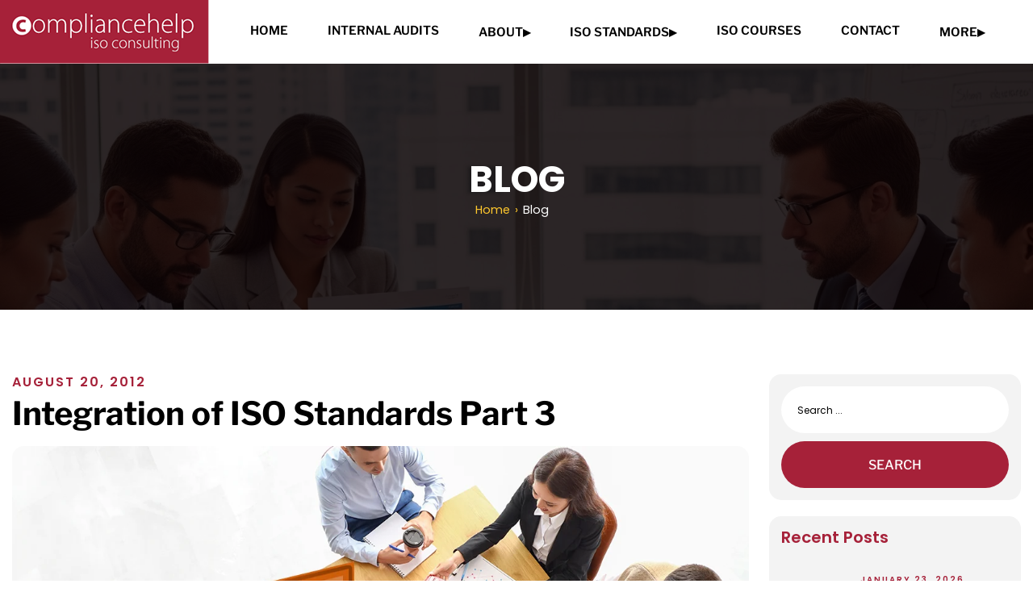

--- FILE ---
content_type: text/html; charset=UTF-8
request_url: https://www.quality-assurance.com/blog/integration-of-iso-standards-part-3.html
body_size: 31467
content:
<!doctype html>
<html lang="en-US" prefix="og: https://ogp.me/ns#" >
<head><meta charset="UTF-8" /><script>if(navigator.userAgent.match(/MSIE|Internet Explorer/i)||navigator.userAgent.match(/Trident\/7\..*?rv:11/i)){var href=document.location.href;if(!href.match(/[?&]nowprocket/)){if(href.indexOf("?")==-1){if(href.indexOf("#")==-1){document.location.href=href+"?nowprocket=1"}else{document.location.href=href.replace("#","?nowprocket=1#")}}else{if(href.indexOf("#")==-1){document.location.href=href+"&nowprocket=1"}else{document.location.href=href.replace("#","&nowprocket=1#")}}}}</script><script>(()=>{class RocketLazyLoadScripts{constructor(){this.v="2.0.4",this.userEvents=["keydown","keyup","mousedown","mouseup","mousemove","mouseover","mouseout","touchmove","touchstart","touchend","touchcancel","wheel","click","dblclick","input"],this.attributeEvents=["onblur","onclick","oncontextmenu","ondblclick","onfocus","onmousedown","onmouseenter","onmouseleave","onmousemove","onmouseout","onmouseover","onmouseup","onmousewheel","onscroll","onsubmit"]}async t(){this.i(),this.o(),/iP(ad|hone)/.test(navigator.userAgent)&&this.h(),this.u(),this.l(this),this.m(),this.k(this),this.p(this),this._(),await Promise.all([this.R(),this.L()]),this.lastBreath=Date.now(),this.S(this),this.P(),this.D(),this.O(),this.M(),await this.C(this.delayedScripts.normal),await this.C(this.delayedScripts.defer),await this.C(this.delayedScripts.async),await this.T(),await this.F(),await this.j(),await this.A(),window.dispatchEvent(new Event("rocket-allScriptsLoaded")),this.everythingLoaded=!0,this.lastTouchEnd&&await new Promise(t=>setTimeout(t,500-Date.now()+this.lastTouchEnd)),this.I(),this.H(),this.U(),this.W()}i(){this.CSPIssue=sessionStorage.getItem("rocketCSPIssue"),document.addEventListener("securitypolicyviolation",t=>{this.CSPIssue||"script-src-elem"!==t.violatedDirective||"data"!==t.blockedURI||(this.CSPIssue=!0,sessionStorage.setItem("rocketCSPIssue",!0))},{isRocket:!0})}o(){window.addEventListener("pageshow",t=>{this.persisted=t.persisted,this.realWindowLoadedFired=!0},{isRocket:!0}),window.addEventListener("pagehide",()=>{this.onFirstUserAction=null},{isRocket:!0})}h(){let t;function e(e){t=e}window.addEventListener("touchstart",e,{isRocket:!0}),window.addEventListener("touchend",function i(o){o.changedTouches[0]&&t.changedTouches[0]&&Math.abs(o.changedTouches[0].pageX-t.changedTouches[0].pageX)<10&&Math.abs(o.changedTouches[0].pageY-t.changedTouches[0].pageY)<10&&o.timeStamp-t.timeStamp<200&&(window.removeEventListener("touchstart",e,{isRocket:!0}),window.removeEventListener("touchend",i,{isRocket:!0}),"INPUT"===o.target.tagName&&"text"===o.target.type||(o.target.dispatchEvent(new TouchEvent("touchend",{target:o.target,bubbles:!0})),o.target.dispatchEvent(new MouseEvent("mouseover",{target:o.target,bubbles:!0})),o.target.dispatchEvent(new PointerEvent("click",{target:o.target,bubbles:!0,cancelable:!0,detail:1,clientX:o.changedTouches[0].clientX,clientY:o.changedTouches[0].clientY})),event.preventDefault()))},{isRocket:!0})}q(t){this.userActionTriggered||("mousemove"!==t.type||this.firstMousemoveIgnored?"keyup"===t.type||"mouseover"===t.type||"mouseout"===t.type||(this.userActionTriggered=!0,this.onFirstUserAction&&this.onFirstUserAction()):this.firstMousemoveIgnored=!0),"click"===t.type&&t.preventDefault(),t.stopPropagation(),t.stopImmediatePropagation(),"touchstart"===this.lastEvent&&"touchend"===t.type&&(this.lastTouchEnd=Date.now()),"click"===t.type&&(this.lastTouchEnd=0),this.lastEvent=t.type,t.composedPath&&t.composedPath()[0].getRootNode()instanceof ShadowRoot&&(t.rocketTarget=t.composedPath()[0]),this.savedUserEvents.push(t)}u(){this.savedUserEvents=[],this.userEventHandler=this.q.bind(this),this.userEvents.forEach(t=>window.addEventListener(t,this.userEventHandler,{passive:!1,isRocket:!0})),document.addEventListener("visibilitychange",this.userEventHandler,{isRocket:!0})}U(){this.userEvents.forEach(t=>window.removeEventListener(t,this.userEventHandler,{passive:!1,isRocket:!0})),document.removeEventListener("visibilitychange",this.userEventHandler,{isRocket:!0}),this.savedUserEvents.forEach(t=>{(t.rocketTarget||t.target).dispatchEvent(new window[t.constructor.name](t.type,t))})}m(){const t="return false",e=Array.from(this.attributeEvents,t=>"data-rocket-"+t),i="["+this.attributeEvents.join("],[")+"]",o="[data-rocket-"+this.attributeEvents.join("],[data-rocket-")+"]",s=(e,i,o)=>{o&&o!==t&&(e.setAttribute("data-rocket-"+i,o),e["rocket"+i]=new Function("event",o),e.setAttribute(i,t))};new MutationObserver(t=>{for(const n of t)"attributes"===n.type&&(n.attributeName.startsWith("data-rocket-")||this.everythingLoaded?n.attributeName.startsWith("data-rocket-")&&this.everythingLoaded&&this.N(n.target,n.attributeName.substring(12)):s(n.target,n.attributeName,n.target.getAttribute(n.attributeName))),"childList"===n.type&&n.addedNodes.forEach(t=>{if(t.nodeType===Node.ELEMENT_NODE)if(this.everythingLoaded)for(const i of[t,...t.querySelectorAll(o)])for(const t of i.getAttributeNames())e.includes(t)&&this.N(i,t.substring(12));else for(const e of[t,...t.querySelectorAll(i)])for(const t of e.getAttributeNames())this.attributeEvents.includes(t)&&s(e,t,e.getAttribute(t))})}).observe(document,{subtree:!0,childList:!0,attributeFilter:[...this.attributeEvents,...e]})}I(){this.attributeEvents.forEach(t=>{document.querySelectorAll("[data-rocket-"+t+"]").forEach(e=>{this.N(e,t)})})}N(t,e){const i=t.getAttribute("data-rocket-"+e);i&&(t.setAttribute(e,i),t.removeAttribute("data-rocket-"+e))}k(t){Object.defineProperty(HTMLElement.prototype,"onclick",{get(){return this.rocketonclick||null},set(e){this.rocketonclick=e,this.setAttribute(t.everythingLoaded?"onclick":"data-rocket-onclick","this.rocketonclick(event)")}})}S(t){function e(e,i){let o=e[i];e[i]=null,Object.defineProperty(e,i,{get:()=>o,set(s){t.everythingLoaded?o=s:e["rocket"+i]=o=s}})}e(document,"onreadystatechange"),e(window,"onload"),e(window,"onpageshow");try{Object.defineProperty(document,"readyState",{get:()=>t.rocketReadyState,set(e){t.rocketReadyState=e},configurable:!0}),document.readyState="loading"}catch(t){console.log("WPRocket DJE readyState conflict, bypassing")}}l(t){this.originalAddEventListener=EventTarget.prototype.addEventListener,this.originalRemoveEventListener=EventTarget.prototype.removeEventListener,this.savedEventListeners=[],EventTarget.prototype.addEventListener=function(e,i,o){o&&o.isRocket||!t.B(e,this)&&!t.userEvents.includes(e)||t.B(e,this)&&!t.userActionTriggered||e.startsWith("rocket-")||t.everythingLoaded?t.originalAddEventListener.call(this,e,i,o):(t.savedEventListeners.push({target:this,remove:!1,type:e,func:i,options:o}),"mouseenter"!==e&&"mouseleave"!==e||t.originalAddEventListener.call(this,e,t.savedUserEvents.push,o))},EventTarget.prototype.removeEventListener=function(e,i,o){o&&o.isRocket||!t.B(e,this)&&!t.userEvents.includes(e)||t.B(e,this)&&!t.userActionTriggered||e.startsWith("rocket-")||t.everythingLoaded?t.originalRemoveEventListener.call(this,e,i,o):t.savedEventListeners.push({target:this,remove:!0,type:e,func:i,options:o})}}J(t,e){this.savedEventListeners=this.savedEventListeners.filter(i=>{let o=i.type,s=i.target||window;return e!==o||t!==s||(this.B(o,s)&&(i.type="rocket-"+o),this.$(i),!1)})}H(){EventTarget.prototype.addEventListener=this.originalAddEventListener,EventTarget.prototype.removeEventListener=this.originalRemoveEventListener,this.savedEventListeners.forEach(t=>this.$(t))}$(t){t.remove?this.originalRemoveEventListener.call(t.target,t.type,t.func,t.options):this.originalAddEventListener.call(t.target,t.type,t.func,t.options)}p(t){let e;function i(e){return t.everythingLoaded?e:e.split(" ").map(t=>"load"===t||t.startsWith("load.")?"rocket-jquery-load":t).join(" ")}function o(o){function s(e){const s=o.fn[e];o.fn[e]=o.fn.init.prototype[e]=function(){return this[0]===window&&t.userActionTriggered&&("string"==typeof arguments[0]||arguments[0]instanceof String?arguments[0]=i(arguments[0]):"object"==typeof arguments[0]&&Object.keys(arguments[0]).forEach(t=>{const e=arguments[0][t];delete arguments[0][t],arguments[0][i(t)]=e})),s.apply(this,arguments),this}}if(o&&o.fn&&!t.allJQueries.includes(o)){const e={DOMContentLoaded:[],"rocket-DOMContentLoaded":[]};for(const t in e)document.addEventListener(t,()=>{e[t].forEach(t=>t())},{isRocket:!0});o.fn.ready=o.fn.init.prototype.ready=function(i){function s(){parseInt(o.fn.jquery)>2?setTimeout(()=>i.bind(document)(o)):i.bind(document)(o)}return"function"==typeof i&&(t.realDomReadyFired?!t.userActionTriggered||t.fauxDomReadyFired?s():e["rocket-DOMContentLoaded"].push(s):e.DOMContentLoaded.push(s)),o([])},s("on"),s("one"),s("off"),t.allJQueries.push(o)}e=o}t.allJQueries=[],o(window.jQuery),Object.defineProperty(window,"jQuery",{get:()=>e,set(t){o(t)}})}P(){const t=new Map;document.write=document.writeln=function(e){const i=document.currentScript,o=document.createRange(),s=i.parentElement;let n=t.get(i);void 0===n&&(n=i.nextSibling,t.set(i,n));const c=document.createDocumentFragment();o.setStart(c,0),c.appendChild(o.createContextualFragment(e)),s.insertBefore(c,n)}}async R(){return new Promise(t=>{this.userActionTriggered?t():this.onFirstUserAction=t})}async L(){return new Promise(t=>{document.addEventListener("DOMContentLoaded",()=>{this.realDomReadyFired=!0,t()},{isRocket:!0})})}async j(){return this.realWindowLoadedFired?Promise.resolve():new Promise(t=>{window.addEventListener("load",t,{isRocket:!0})})}M(){this.pendingScripts=[];this.scriptsMutationObserver=new MutationObserver(t=>{for(const e of t)e.addedNodes.forEach(t=>{"SCRIPT"!==t.tagName||t.noModule||t.isWPRocket||this.pendingScripts.push({script:t,promise:new Promise(e=>{const i=()=>{const i=this.pendingScripts.findIndex(e=>e.script===t);i>=0&&this.pendingScripts.splice(i,1),e()};t.addEventListener("load",i,{isRocket:!0}),t.addEventListener("error",i,{isRocket:!0}),setTimeout(i,1e3)})})})}),this.scriptsMutationObserver.observe(document,{childList:!0,subtree:!0})}async F(){await this.X(),this.pendingScripts.length?(await this.pendingScripts[0].promise,await this.F()):this.scriptsMutationObserver.disconnect()}D(){this.delayedScripts={normal:[],async:[],defer:[]},document.querySelectorAll("script[type$=rocketlazyloadscript]").forEach(t=>{t.hasAttribute("data-rocket-src")?t.hasAttribute("async")&&!1!==t.async?this.delayedScripts.async.push(t):t.hasAttribute("defer")&&!1!==t.defer||"module"===t.getAttribute("data-rocket-type")?this.delayedScripts.defer.push(t):this.delayedScripts.normal.push(t):this.delayedScripts.normal.push(t)})}async _(){await this.L();let t=[];document.querySelectorAll("script[type$=rocketlazyloadscript][data-rocket-src]").forEach(e=>{let i=e.getAttribute("data-rocket-src");if(i&&!i.startsWith("data:")){i.startsWith("//")&&(i=location.protocol+i);try{const o=new URL(i).origin;o!==location.origin&&t.push({src:o,crossOrigin:e.crossOrigin||"module"===e.getAttribute("data-rocket-type")})}catch(t){}}}),t=[...new Map(t.map(t=>[JSON.stringify(t),t])).values()],this.Y(t,"preconnect")}async G(t){if(await this.K(),!0!==t.noModule||!("noModule"in HTMLScriptElement.prototype))return new Promise(e=>{let i;function o(){(i||t).setAttribute("data-rocket-status","executed"),e()}try{if(navigator.userAgent.includes("Firefox/")||""===navigator.vendor||this.CSPIssue)i=document.createElement("script"),[...t.attributes].forEach(t=>{let e=t.nodeName;"type"!==e&&("data-rocket-type"===e&&(e="type"),"data-rocket-src"===e&&(e="src"),i.setAttribute(e,t.nodeValue))}),t.text&&(i.text=t.text),t.nonce&&(i.nonce=t.nonce),i.hasAttribute("src")?(i.addEventListener("load",o,{isRocket:!0}),i.addEventListener("error",()=>{i.setAttribute("data-rocket-status","failed-network"),e()},{isRocket:!0}),setTimeout(()=>{i.isConnected||e()},1)):(i.text=t.text,o()),i.isWPRocket=!0,t.parentNode.replaceChild(i,t);else{const i=t.getAttribute("data-rocket-type"),s=t.getAttribute("data-rocket-src");i?(t.type=i,t.removeAttribute("data-rocket-type")):t.removeAttribute("type"),t.addEventListener("load",o,{isRocket:!0}),t.addEventListener("error",i=>{this.CSPIssue&&i.target.src.startsWith("data:")?(console.log("WPRocket: CSP fallback activated"),t.removeAttribute("src"),this.G(t).then(e)):(t.setAttribute("data-rocket-status","failed-network"),e())},{isRocket:!0}),s?(t.fetchPriority="high",t.removeAttribute("data-rocket-src"),t.src=s):t.src="data:text/javascript;base64,"+window.btoa(unescape(encodeURIComponent(t.text)))}}catch(i){t.setAttribute("data-rocket-status","failed-transform"),e()}});t.setAttribute("data-rocket-status","skipped")}async C(t){const e=t.shift();return e?(e.isConnected&&await this.G(e),this.C(t)):Promise.resolve()}O(){this.Y([...this.delayedScripts.normal,...this.delayedScripts.defer,...this.delayedScripts.async],"preload")}Y(t,e){this.trash=this.trash||[];let i=!0;var o=document.createDocumentFragment();t.forEach(t=>{const s=t.getAttribute&&t.getAttribute("data-rocket-src")||t.src;if(s&&!s.startsWith("data:")){const n=document.createElement("link");n.href=s,n.rel=e,"preconnect"!==e&&(n.as="script",n.fetchPriority=i?"high":"low"),t.getAttribute&&"module"===t.getAttribute("data-rocket-type")&&(n.crossOrigin=!0),t.crossOrigin&&(n.crossOrigin=t.crossOrigin),t.integrity&&(n.integrity=t.integrity),t.nonce&&(n.nonce=t.nonce),o.appendChild(n),this.trash.push(n),i=!1}}),document.head.appendChild(o)}W(){this.trash.forEach(t=>t.remove())}async T(){try{document.readyState="interactive"}catch(t){}this.fauxDomReadyFired=!0;try{await this.K(),this.J(document,"readystatechange"),document.dispatchEvent(new Event("rocket-readystatechange")),await this.K(),document.rocketonreadystatechange&&document.rocketonreadystatechange(),await this.K(),this.J(document,"DOMContentLoaded"),document.dispatchEvent(new Event("rocket-DOMContentLoaded")),await this.K(),this.J(window,"DOMContentLoaded"),window.dispatchEvent(new Event("rocket-DOMContentLoaded"))}catch(t){console.error(t)}}async A(){try{document.readyState="complete"}catch(t){}try{await this.K(),this.J(document,"readystatechange"),document.dispatchEvent(new Event("rocket-readystatechange")),await this.K(),document.rocketonreadystatechange&&document.rocketonreadystatechange(),await this.K(),this.J(window,"load"),window.dispatchEvent(new Event("rocket-load")),await this.K(),window.rocketonload&&window.rocketonload(),await this.K(),this.allJQueries.forEach(t=>t(window).trigger("rocket-jquery-load")),await this.K(),this.J(window,"pageshow");const t=new Event("rocket-pageshow");t.persisted=this.persisted,window.dispatchEvent(t),await this.K(),window.rocketonpageshow&&window.rocketonpageshow({persisted:this.persisted})}catch(t){console.error(t)}}async K(){Date.now()-this.lastBreath>45&&(await this.X(),this.lastBreath=Date.now())}async X(){return document.hidden?new Promise(t=>setTimeout(t)):new Promise(t=>requestAnimationFrame(t))}B(t,e){return e===document&&"readystatechange"===t||(e===document&&"DOMContentLoaded"===t||(e===window&&"DOMContentLoaded"===t||(e===window&&"load"===t||e===window&&"pageshow"===t)))}static run(){(new RocketLazyLoadScripts).t()}}RocketLazyLoadScripts.run()})();</script>
	
	<meta name="viewport" content="width=device-width, initial-scale=1.0" />
	
<!-- Search Engine Optimization by Rank Math PRO - https://rankmath.com/ -->
<title>ISO Management Standards – exciting Part 3 on integration</title>
<style id="wpr-usedcss">img:is([sizes=auto i],[sizes^="auto," i]){contain-intrinsic-size:3000px 1500px}img.emoji{display:inline!important;border:none!important;box-shadow:none!important;height:1em!important;width:1em!important;margin:0 .07em!important;vertical-align:-.1em!important;background:0 0!important;padding:0!important}:root{--wp-block-synced-color:#7a00df;--wp-block-synced-color--rgb:122,0,223;--wp-bound-block-color:var(--wp-block-synced-color);--wp-editor-canvas-background:#ddd;--wp-admin-theme-color:#007cba;--wp-admin-theme-color--rgb:0,124,186;--wp-admin-theme-color-darker-10:#006ba1;--wp-admin-theme-color-darker-10--rgb:0,107,160.5;--wp-admin-theme-color-darker-20:#005a87;--wp-admin-theme-color-darker-20--rgb:0,90,135;--wp-admin-border-width-focus:2px}@media (min-resolution:192dpi){:root{--wp-admin-border-width-focus:1.5px}}:root{--wp--preset--font-size--normal:16px;--wp--preset--font-size--huge:42px}.screen-reader-text{border:0;clip-path:inset(50%);height:1px;margin:-1px;overflow:hidden;padding:0;position:absolute;width:1px;word-wrap:normal!important}.screen-reader-text:focus{background-color:#ddd;clip-path:none;color:#444;display:block;font-size:1em;height:auto;left:5px;line-height:normal;padding:15px 23px 14px;text-decoration:none;top:5px;width:auto;z-index:100000}html :where(.has-border-color){border-style:solid}html :where([style*=border-top-color]){border-top-style:solid}html :where([style*=border-right-color]){border-right-style:solid}html :where([style*=border-bottom-color]){border-bottom-style:solid}html :where([style*=border-left-color]){border-left-style:solid}html :where([style*=border-width]){border-style:solid}html :where([style*=border-top-width]){border-top-style:solid}html :where([style*=border-right-width]){border-right-style:solid}html :where([style*=border-bottom-width]){border-bottom-style:solid}html :where([style*=border-left-width]){border-left-style:solid}html :where(img[class*=wp-image-]){height:auto;max-width:100%}:where(figure){margin:0 0 1em}html :where(.is-position-sticky){--wp-admin--admin-bar--position-offset:var(--wp-admin--admin-bar--height,0px)}@media screen and (max-width:600px){html :where(.is-position-sticky){--wp-admin--admin-bar--position-offset:0px}}:root{--wp--preset--aspect-ratio--square:1;--wp--preset--aspect-ratio--4-3:4/3;--wp--preset--aspect-ratio--3-4:3/4;--wp--preset--aspect-ratio--3-2:3/2;--wp--preset--aspect-ratio--2-3:2/3;--wp--preset--aspect-ratio--16-9:16/9;--wp--preset--aspect-ratio--9-16:9/16;--wp--preset--color--black:#000000;--wp--preset--color--cyan-bluish-gray:#abb8c3;--wp--preset--color--white:#FFFFFF;--wp--preset--color--pale-pink:#f78da7;--wp--preset--color--vivid-red:#cf2e2e;--wp--preset--color--luminous-vivid-orange:#ff6900;--wp--preset--color--luminous-vivid-amber:#fcb900;--wp--preset--color--light-green-cyan:#7bdcb5;--wp--preset--color--vivid-green-cyan:#00d084;--wp--preset--color--pale-cyan-blue:#8ed1fc;--wp--preset--color--vivid-cyan-blue:#0693e3;--wp--preset--color--vivid-purple:#9b51e0;--wp--preset--color--dark-gray:#28303D;--wp--preset--color--gray:#39414D;--wp--preset--color--green:#D1E4DD;--wp--preset--color--blue:#D1DFE4;--wp--preset--color--purple:#D1D1E4;--wp--preset--color--red:#E4D1D1;--wp--preset--color--orange:#E4DAD1;--wp--preset--color--yellow:#EEEADD;--wp--preset--gradient--vivid-cyan-blue-to-vivid-purple:linear-gradient(135deg,rgb(6, 147, 227) 0%,rgb(155, 81, 224) 100%);--wp--preset--gradient--light-green-cyan-to-vivid-green-cyan:linear-gradient(135deg,rgb(122, 220, 180) 0%,rgb(0, 208, 130) 100%);--wp--preset--gradient--luminous-vivid-amber-to-luminous-vivid-orange:linear-gradient(135deg,rgb(252, 185, 0) 0%,rgb(255, 105, 0) 100%);--wp--preset--gradient--luminous-vivid-orange-to-vivid-red:linear-gradient(135deg,rgb(255, 105, 0) 0%,rgb(207, 46, 46) 100%);--wp--preset--gradient--very-light-gray-to-cyan-bluish-gray:linear-gradient(135deg,rgb(238, 238, 238) 0%,rgb(169, 184, 195) 100%);--wp--preset--gradient--cool-to-warm-spectrum:linear-gradient(135deg,rgb(74, 234, 220) 0%,rgb(151, 120, 209) 20%,rgb(207, 42, 186) 40%,rgb(238, 44, 130) 60%,rgb(251, 105, 98) 80%,rgb(254, 248, 76) 100%);--wp--preset--gradient--blush-light-purple:linear-gradient(135deg,rgb(255, 206, 236) 0%,rgb(152, 150, 240) 100%);--wp--preset--gradient--blush-bordeaux:linear-gradient(135deg,rgb(254, 205, 165) 0%,rgb(254, 45, 45) 50%,rgb(107, 0, 62) 100%);--wp--preset--gradient--luminous-dusk:linear-gradient(135deg,rgb(255, 203, 112) 0%,rgb(199, 81, 192) 50%,rgb(65, 88, 208) 100%);--wp--preset--gradient--pale-ocean:linear-gradient(135deg,rgb(255, 245, 203) 0%,rgb(182, 227, 212) 50%,rgb(51, 167, 181) 100%);--wp--preset--gradient--electric-grass:linear-gradient(135deg,rgb(202, 248, 128) 0%,rgb(113, 206, 126) 100%);--wp--preset--gradient--midnight:linear-gradient(135deg,rgb(2, 3, 129) 0%,rgb(40, 116, 252) 100%);--wp--preset--gradient--purple-to-yellow:linear-gradient(160deg, #D1D1E4 0%, #EEEADD 100%);--wp--preset--gradient--yellow-to-purple:linear-gradient(160deg, #EEEADD 0%, #D1D1E4 100%);--wp--preset--gradient--green-to-yellow:linear-gradient(160deg, #D1E4DD 0%, #EEEADD 100%);--wp--preset--gradient--yellow-to-green:linear-gradient(160deg, #EEEADD 0%, #D1E4DD 100%);--wp--preset--gradient--red-to-yellow:linear-gradient(160deg, #E4D1D1 0%, #EEEADD 100%);--wp--preset--gradient--yellow-to-red:linear-gradient(160deg, #EEEADD 0%, #E4D1D1 100%);--wp--preset--gradient--purple-to-red:linear-gradient(160deg, #D1D1E4 0%, #E4D1D1 100%);--wp--preset--gradient--red-to-purple:linear-gradient(160deg, #E4D1D1 0%, #D1D1E4 100%);--wp--preset--font-size--small:18px;--wp--preset--font-size--medium:20px;--wp--preset--font-size--large:24px;--wp--preset--font-size--x-large:42px;--wp--preset--font-size--extra-small:16px;--wp--preset--font-size--normal:20px;--wp--preset--font-size--extra-large:40px;--wp--preset--font-size--huge:96px;--wp--preset--font-size--gigantic:144px;--wp--preset--spacing--20:0.44rem;--wp--preset--spacing--30:0.67rem;--wp--preset--spacing--40:1rem;--wp--preset--spacing--50:1.5rem;--wp--preset--spacing--60:2.25rem;--wp--preset--spacing--70:3.38rem;--wp--preset--spacing--80:5.06rem;--wp--preset--shadow--natural:6px 6px 9px rgba(0, 0, 0, .2);--wp--preset--shadow--deep:12px 12px 50px rgba(0, 0, 0, .4);--wp--preset--shadow--sharp:6px 6px 0px rgba(0, 0, 0, .2);--wp--preset--shadow--outlined:6px 6px 0px -3px rgb(255, 255, 255),6px 6px rgb(0, 0, 0);--wp--preset--shadow--crisp:6px 6px 0px rgb(0, 0, 0)}:where(.is-layout-flex){gap:.5em}:where(.is-layout-grid){gap:.5em}:where(.wp-block-columns.is-layout-flex){gap:2em}:where(.wp-block-columns.is-layout-grid){gap:2em}:where(.wp-block-post-template.is-layout-flex){gap:1.25em}:where(.wp-block-post-template.is-layout-grid){gap:1.25em}body,html{-moz-osx-font-smoothing:grayscale;-webkit-font-smoothing:antialiased;-moz-font-smoothing:antialiased;font-smoothing:antialiased;scroll-behavior:smooth}*{box-sizing:border-box}body{margin:0;padding:0;background:#fff;line-height:1.2;overflow-x:hidden;font-size:16px;color:#424242;font-family:Poppins,sans-serif}a,aside,audio,button,div,footer,h1,h2,h3,h4,h5,h6,header,img,input,li,nav,ol,optgroup,option,p,section,select,span,strong,table,td,textarea,tr,ul,video{margin:0;padding:0;outline:0;border:none;text-decoration:none;list-style-type:none}img{max-width:100%;display:block}.container{width:84%;max-width:1460px;padding:0 15px;margin:auto}.container-full{width:100%}h1,h2,h3,h4,h5,h6{font-family:"Libre Franklin",sans-serif!important;-webkit-font-smoothing:antialiased!important;line-height:1.2;margin-bottom:20px;color:#000}h1{font-size:55px;line-height:1.2;font-weight:700;text-transform:uppercase}h1 span{display:block;color:#a62139}h2{font-size:50px;font-weight:500;line-height:1.1;font-weight:600;color:#000}h3{font-size:40px;font-weight:500;line-height:1.2;font-weight:600}h4{font-size:26px;color:#000;font-weight:600;line-height:1.1}h5{font-size:20px;color:#000;font-weight:600;line-height:1.1}h6{font-size:16px;letter-spacing:2px;font-weight:600;text-transform:uppercase;color:#a62139}p{font-size:16px;color:#424242;padding-bottom:20px;font-family:Poppins,sans-serif;line-height:1.5;font-weight:400}p:last-child{padding-bottom:0!important}ul{margin-bottom:0}p a{color:#a62139}input,textarea{font-size:14px;font-weight:400;font-family:Poppins,sans-serif}#myHeader.sticky{box-shadow:1px 6px 17px -9px rgba(0,0,0,.73);border-bottom:2px solid #a62139}.PT_80{padding-top:80px}.PB_80{padding-bottom:80px}::-webkit-input-placeholder{color:#000;font-weight:400;font-size:12px;font-family:Poppins,sans-serif}::-moz-placeholder{color:#000;font-weight:400;font-size:12px;font-family:Poppins,sans-serif}::selection{background:#a62139;color:#ffc72d}header{width:100%;position:fixed;background:#fff;z-index:9999}.headerInner{width:100%;display:flex;justify-content:space-between;align-items:center;gap:50px}nav.MainNavigation{padding-right:60px;width:calc(100% - 310px)}nav.MainNavigation ul{display:flex;flex-flow:row wrap;width:100%;justify-content:space-between;max-width:973px;margin-right:0;margin-left:auto}nav.MainNavigation ul li a{text-transform:uppercase;font-size:15px;color:#000;font-family:"Libre Franklin",sans-serif;font-weight:600}nav.MainNavigation ul li a:hover,nav.MainNavigation ul li.active a,nav.MainNavigation ul li:hover a{color:#a62139}.MainNavigation li.menu-item-has-children{position:relative}.MainNavigation ul .sub-menu{display:none;flex-direction:column;padding-left:15px;background:#f9f9f9;margin:0}.MainNavigation li.menu-item-has-children>a::after{content:"▸";float:right;font-size:14px;transition:transform .3s ease}.MainNavigation li.menu-item-has-children.open>a::after{transform:rotate(90deg)}.MainNavigation li.menu-item-has-children.open>.sub-menu{display:flex}.sub-menu li a{font-size:15px!important;text-transform:none!important}.text{position:absolute;width:100%;height:100%;font-family:consolas;color:#fff;font-size:15px;animation:8s linear infinite textRotation}@keyframes textRotation{to{transform:rotate(360deg)}}.text span{position:absolute;left:50%;font-size:1.1em;transform-origin:0 80px}.owl-prev{width:56px;height:56px;border-radius:50%!important;background:#a62139!important;color:#fff}.owl-next{width:56px;height:56px;border-radius:50%!important;background:#a62139!important;color:#fff}.owl-dots button.owl-dot.active span{background:#a62139!important}.dFlex{display:flex}.my-accordion{margin:auto;overflow:hidden}.accordion-item{border-bottom:1px solid #d9d9d9}.accordion-header{padding:26px 0;cursor:pointer;position:relative;padding-right:40px}.accordion-header h3{font-weight:600;color:#313131;font-size:18px;margin:0}.accordion-item.active .accordion-header::after{content:"";position:absolute;opacity:0}.accordion-item .accordion-header::before{content:"";position:absolute;right:12px;width:20px;border-top:1px solid #000;top:50%;transform:translateY(-50%)}.accordion-item .accordion-header::after{content:"";position:absolute;right:22px;height:20px;border-left:1px solid #000;top:50%;transform:translateY(-50%)}.accordion-content{display:none;padding:15px 0;background:#fff;color:#333;padding-top:0;box-sizing:border-box}.accordion-item.active .accordion-content{display:block}.FooterOutrWrp{background:#121212;background:linear-gradient(90deg,#121212 0,#121212 60%,#a62139 60%,#a62139 100%)}.footerInr{flex-wrap:wrap;max-width:1920px;margin:auto;position:relative}.footerLeft{background:#121212;width:70%;position:relative;padding-left:calc(((100% - 1460px)/ 2) + .75rem)}.footerRight{background:#a62139;width:30%;position:relative}.footer-top{display:flex;justify-content:space-between;flex-wrap:wrap;padding:30px 15px;box-sizing:border-box;padding-bottom:20px;position:relative;padding-left:0}.footer-top::after{position:absolute;height:1px;width:10000px;content:'';background:#333;bottom:0;right:0}.copyRightRow::after{position:absolute;height:1px;width:10000px;content:'';background:#333;bottom:0;right:0;top:0}.footer-info{display:flex;align-items:center;gap:15px;margin:10px 0}.footer-info .ftrIcn{background:#fdd835;border-radius:50%;height:53px;width:53px;box-sizing:border-box;display:flex;justify-content:center;align-items:center}.footer-info span{color:#ebebeb;display:block;margin-bottom:5px;font-family:Poppins,sans-serif}.footer-info a{color:#ebebeb;text-decoration:none;font-family:Poppins,sans-serif}.footer-info a:hover{color:#fff}.ftrTxtCnt{color:#cdcdcd;font-family:Poppins,sans-serif}.footer-bottom{display:flex;justify-content:space-between;flex-wrap:wrap;gap:30px;padding:48px 30px;box-sizing:border-box;padding-left:0}.footer-col h4{color:#fdd835;margin-bottom:15px}.footer-col ul{list-style:none;padding:0;margin:0}.footer-col ul li{margin-bottom:12px;position:relative;padding-left:15px;transition:all .3s ease-in-out}.footer-col ul li::before{position:absolute;content:'-';left:0;top:0;color:#ebebeb}.footer-col ul li a{text-decoration:none;color:#ebebeb;transition:color .3s;font-family:Poppins,sans-serif;font-size:14px}.footer-col ul li a:hover{color:#ffc72d}.footer-col ul li:hover:before{color:#ffc72d}.footer-col h3,.footer-col h4{color:#ffc72d;font-weight:700;font-size:16px;font-family:Poppins,sans-serif;text-transform:none!important;letter-spacing:0!important}.newsletter{display:flex;flex-direction:column;gap:15px}.newsletter input[type=email]{padding:12px;border-radius:25px;border:1px solid #aaa;outline:0;width:100%;background:#fff}.newsletter input[type=submit]{background:#c62828;border:none;padding:14px;color:#fff;border-radius:25px;cursor:pointer;transition:background .3s;display:block;font-family:Montserrat,sans-serif;font-weight:600;width:100%;margin-top:8px;border:1px solid #c62828}.newsletter input[type=submit]:hover{background:#000;border:1px solid #ffc72d}.social-icons{display:flex;gap:10px}.social-icons a{width:35px;height:35px;border-radius:50%;display:flex;justify-content:center;align-items:center;background:#333;color:#fff;text-decoration:none;transition:background .3s}.social-icons a:hover{background:#c62828}.copyRightRow p{color:#cdcdcd;font-size:14px;font-family:Poppins,sans-serif}.call-section H2{color:#fff}.call-section{background:#a62139;color:#fff;text-align:center;padding:80px 20px;display:flex;flex-direction:column;align-items:center;justify-content:center}.call-section h2{margin-bottom:40px}.circle-btn{width:215px;height:215px;background:#300009;border-radius:50%;display:flex;align-items:center;justify-content:center;margin-bottom:40px;cursor:pointer;transition:transform .3s;position:relative}.circle-btn .inner-round{width:0%;height:00%;position:absolute;border-radius:50%;background:#ffc72d;display:block;content:'';transition:all .3s ease-in-out}.circle-btn:hover .inner-round{width:100%;height:100%;transition:all .3s ease-in-out}.circle-btn span{color:#fbc02d;font-size:16px;letter-spacing:3px;font-weight:600;text-transform:uppercase;position:relative;z-index:99}.circle-btn:hover span{color:#300009}.availability{font-size:16px;font-weight:600;text-transform:uppercase;color:#fff}@media (max-width:600px){.call-section h2{font-size:28px}.circle-btn{width:180px;height:180px}}.copyRightRow{position:relative;padding-top:20px;padding-bottom:20px;padding-left:0}.footrLogo{position:absolute;top:56%;transform:translateY(-50%);left:8%}.hamburger{display:none;flex-direction:column;justify-content:center;width:30px;height:25px;background:0 0;border:none;cursor:pointer;padding:0;z-index:1101;margin-right:30px}.hamburger span{display:block;height:2px;width:100%;background:#a62139;margin:3px 0;border-radius:3px;transition:.3s}.hamburger span:nth-of-type(2){width:22px;margin-right:0;margin-left:auto}.hamburger.active span:first-child{transform:rotate(45deg) translate(5px,5px)}.hamburger.active span:nth-child(2){opacity:0}.hamburger.active span:nth-child(3){transform:rotate(-45deg) translate(6px,-6px)}.menu-overlay{display:none;position:fixed;top:0;left:0;width:100%;height:100%;background:rgba(0,0,0,.4);z-index:8}.menu-overlay.active{display:block}.page-banner{position:relative;text-align:center;color:#fff;overflow:hidden}.page-banner .banner-background{margin-top:79px}.page-banner .banner-background img{width:100%;height:305px;object-fit:cover;display:block}.page-banner .banner-background:after{content:"";background:#090002;position:absolute;left:0;top:0;width:100%;height:100%;opacity:.85}.page-banner .banner-content{position:absolute;top:calc(50% + 40px);left:50%;transform:translate(-50%,-50%);max-width:90%;width:100%}.page-banner .banner-title{font-weight:600;margin-bottom:10px;color:#fff}.breadcrumb ol{display:inline-flex;gap:8px;list-style:none;padding:0;margin:0;font-size:.9rem;color:#f3c623}.breadcrumb li{color:#fff}.breadcrumb li a{color:#ffc72d;text-decoration:none}.breadcrumb li a:hover{text-decoration:underline}.breadcrumb li::after{content:"›";margin:0 6px;color:#ffc72d}.breadcrumb li:last-child::after{content:""}.iso-sidebar-top{border-radius:15px;background:#ebebeb;padding:20px}.sidebar-title{margin-bottom:30px;color:#a62139}.iso-list{list-style:none;padding:0;margin:0 0 30px}.iso-list li{margin-bottom:15px}.iso-list a span img{max-width:26px}.iso-list a{text-decoration:none;display:flex;justify-content:space-between;align-items:center;transition:color .3s ease;color:#000;font-size:16px;font-style:normal;font-weight:500;line-height:100%}.iso-list a:hover{color:#b50d2a}.iso-tab{background:#f2f2f2;border:none;padding:25px 20px;width:370px;cursor:pointer;transition:all .3s ease;color:#000;font-size:16px;font-style:normal;font-weight:500;line-height:140%;text-transform:uppercase;border-radius:100px;background:#fff;box-shadow:0 4px 4px 0 rgba(0,0,0,.25)}.iso-tab.active{background:#ffc72d;font-weight:600}.iso-tab-panel{display:none;animation:.3s ease-in-out fadeIn}.iso-tab-panel.active{display:block}.iso-tab-panel h2{font-size:1.6rem;font-weight:700;margin-bottom:15px}.iso-tab-panel ol,.iso-tab-panel ul{margin-left:20px;line-height:1.6}@keyframes fadeIn{from{opacity:0;transform:translateY(10px)}to{opacity:1;transform:translateY(0)}}.accordion-content ul{display:flex;flex-flow:column;gap:10px;margin-bottom:20px}.accordion-content ul li{position:relative;padding-left:30px}.accordion-content ul li:after{content:"";position:absolute;left:0;top:0;width:8px;height:8px;border-radius:15px;border:4px solid #a6213a;background:#fff;box-shadow:0 4px 4px 0 rgba(0,0,0,.15)}.iso-list a span img{transition:transform .3s ease;display:inline-block}.iso-list a:hover span img{transform:translateX(6px)}.audit-stats{display:flex;gap:0;flex-wrap:wrap;width:50%}.stat-number{color:#000;font-size:70px;font-style:normal;font-weight:600;line-height:normal;line-height:1}.accordion-content h6{color:#424242;font-size:15px;font-style:normal;font-weight:800;line-height:141%;margin-bottom:10px}.accordion-content p a{color:#a62139}.accordion-content p a:hover{color:#000}.blogWrapperInner{display:flex;flex-flow:row wrap;justify-content:space-between}.blogWrapperInnerLeft{width:73%}.blogWrapperInnerRight{width:25%}.blog-list-wrap{display:flex;flex-flow:row wrap;grid-gap:15px}.Recent-Posts-list{display:flex;flex-flow:row wrap;justify-content:space-between;margin-bottom:15px}.Recent-Posts-list img{width:30%;height:auto;border-radius:5px;object-fit:contain}.Recent-Posts-content{width:65%}.Recent-Posts-content h4,.Recent-Posts-content h6{font-size:14px;margin-bottom:0;letter-spacing:0;text-transform:none;color:#000}.Recent-Posts-content span{color:#a62139;font-size:10px;letter-spacing:2px;font-weight:600;text-transform:uppercase}.rightsidebarcontainer{background:#f3f3f3;padding:25px;border-radius:15px;margin-bottom:20px}.rightsidebarcontainer h5{color:#a62139}.rightsidebarcontainer h3{color:#a62139;font-size:20px}.rightsidebarcontainer input[type=text]{width:100%;height:58px;background:#fff;border-radius:100px;padding:0 10px 0 20px;margin-bottom:10px}.rightsidebarcontainer button{width:100%;height:58px;text-align:center;background:#a62139;color:#fff;border-radius:100px;font-family:"Libre Franklin",sans-serif;text-transform:uppercase;font-weight:500;font-size:16px;cursor:pointer}.rightsidebarcontainer button:hover{background:#ffc72d;color:#000}.Recent-Posts-list:hover h6{color:#a62139}.blog-details-container img{width:100%;border-radius:15px;margin-bottom:25px}.blog-details-container span.date-blog{font-size:16px;letter-spacing:2px;font-weight:600;text-transform:uppercase;color:#a62139;display:block;margin-bottom:10px}.blog-details-container ol li{font-size:16px;color:#424242;padding-bottom:15px;font-family:Poppins,sans-serif;line-height:1.5;font-weight:400;list-style:auto}.blog-details-container ul li{font-size:16px;color:#424242;padding-bottom:15px;font-family:Poppins,sans-serif;line-height:1.5;font-weight:400;list-style:disc}.blog-details-container ol,.blog-details-container ul{margin-left:30px}.banner-content span#pageTitle{font-weight:600;margin-bottom:10px;color:#fff;font-size:55px;line-height:1.2;font-weight:700;text-transform:uppercase}.videoTestimonial .item{box-sizing:border-box}.videoTestimonial .owl-dots{text-align:center;margin-top:15px}.videoTestimonial .owl-dot span{width:12px;height:12px;margin:5px 7px;background:#bbb;display:block;border-radius:50%;transition:background .3s}.videoTestimonial .owl-dot.active span{background:#ff4081}.videoTestimonial .owl-nav button{position:absolute;top:40%;transform:translateY(-50%);background:rgba(0,0,0,.5);color:#fff;border:none;padding:10px 15px;cursor:pointer;border-radius:50%;font-size:20px}.videoTestimonial .owl-nav .owl-prev{left:-20px}.videoTestimonial .owl-nav .owl-next{right:-20px}.blog-details-container h1{font-size:50px!important;text-transform:none;line-height:1}aside.sidebar-title{font-size:20px;font-weight:600;line-height:1.1}.blog-details-container h2{font-size:30px}.blog-details-container h3{font-size:26px}.blog-details-container h4{font-size:22px}.blog-details-container h5{font-size:20px}.blog-details-container p a{color:#a62139;text-decoration:underline;text-underline-offset:3px;font-weight:600}.blog-details-container p a:focus,.blog-details-container p a:hover{color:#7d192b;text-decoration-thickness:2px}.Recent-Posts-content span.post-title{font-size:14px;margin-bottom:0;letter-spacing:0;text-transform:none;color:#000;display:block}.sub-menu-toggle{display:none}.footer-top{justify-content:flex-start;gap:100px}.call-section h5{margin-bottom:40px;line-height:1.1;font-weight:600;font-size:50px;color:#fff!important;letter-spacing:0;text-transform:none}@media (min-width:992px){.MainNavigation li.menu-item-has-children{position:relative}nav.MainNavigation ul li a{padding:15px 0;display:flex;align-items:center}.MainNavigation li.menu-item-has-children>.sub-menu{display:none;position:absolute;top:100%;left:0;min-width:200px;background:#fff;box-shadow:0 4px 10px rgba(0,0,0,.08);padding:0;z-index:2000}.MainNavigation li.menu-item-has-children:hover>.sub-menu{display:block}.MainNavigation li.menu-item-has-children>.sub-menu li{padding:0}.MainNavigation li.menu-item-has-children>.sub-menu a{display:block;padding:10px 15px;color:#000;text-align:left;font-size:15px;text-decoration:none;transition:background .2s ease-in-out}.MainNavigation li.menu-item-has-children>.sub-menu a:hover{background:#a62139;color:#fff}.MainNavigation li.menu-item-has-children>a::after{content:"▸";float:right;font-size:18px;transition:transform .3s ease}.MainNavigation li.menu-item-has-children.active>a::after,.MainNavigation li.menu-item-has-children.current>a::after{color:#a62139}.MainNavigation li.menu-item-has-children:hover>a::after{transform:rotate(90deg);color:#a62139}.MainNavigation li.menu-item-has-children:last-child>.sub-menu{min-width:250px;right:0;left:auto;height:610px;overflow-y:scroll}}@media(max-width:1680px){h1{font-size:45px}.banner-content span#pageTitle{font-size:45px}h2{font-size:40px}h3{font-size:30px}h4{font-size:22px}h5{font-size:18px}p{font-size:16px}.footerLeft{padding-left:calc(((100% - 84%)/ 2) + .75rem)}.footrLogo{left:60px}.blog-details-container h1{font-size:40px!important}.call-section h5{margin-bottom:40px;font-size:40px}.rightsidebarcontainer h3{font-size:18px}}@media(max-width:1440px){.container{width:100%}.footerLeft{padding-left:calc(((100% - 90%)/ 2) + .75rem)}.footrLogo{left:20px}.footer-info a,.footer-info span{font-size:16px}.availability,.copyRightRow p{font-size:16px}.text span{font-size:1.1em;transform-origin:0 84px}.iso-tab{width:300px}}@media(max-width:1366px){.iso-tab{width:280px}.rightsidebarcontainer{padding:15px}}@media(max-width:1180px){.container{width:100%}nav.MainNavigation ul li a{font-size:14px}.text span{font-size:1.1em;transform-origin:0 74px}p{font-size:14px}.blog-details-container ol li,.blog-details-container ul li{font-size:14px}}@media(max-width:991px){h1{font-size:40px}.banner-content span#pageTitle{font-size:40px}h2{font-size:34px}h3{font-size:26px}h4{font-size:20px}h5{font-size:18px}.text span{font-size:1.1em;transform-origin:0 74px}.hamburger{display:flex}nav.MainNavigation{position:fixed;top:0;right:-250px;height:100vh;width:250px;background:#fff;box-shadow:-2px 0 10px rgba(0,0,0,.1);display:flex;flex-direction:column;justify-content:flex-start;transition:right .3s ease-in-out;z-index:999;padding:0}nav.MainNavigation.active{right:0;overflow:scroll}.MainNavigation ul{margin:0;margin-top:50px;flex-direction:column;gap:0;padding:0;list-style:none;text-align:center}.MainNavigation ul li{width:100%;text-align:left}.MainNavigation ul li a{padding:15px}.MainNavigation li{padding:0;border-bottom:1px solid #eee}.footer-bottom{padding-left:0;padding-right:0}.footerRight{width:100%;order:1;padding:0 5%;display:none}.footerLeft{width:100%;order:2;padding:0 5%}nav.MainNavigation ul{overflow-y:scroll}.iso-tab{width:fit-content}.stat-number{font-size:50px}.blogWrapperInnerLeft{width:100%}.blogWrapperInnerRight{width:100%}.blog-details-container h1{font-size:34px!important}.MainNavigation ul .sub-menu{padding-left:0}.primary-menu li a{display:block;width:100%}}@media(max-width:768px){.footer-col.newsletter{width:100%}.page-banner .banner-background img{height:200px}.page-banner .banner-title{font-size:1.6rem}}@media(max-width:767px){h1{font-size:30px}.banner-content span#pageTitle{font-size:1.6rem}h2{font-size:26px}h3{font-size:20px}h4{font-size:18px}h5{font-size:16px}br{display:none}.footrLogo{left:auto;right:0;bottom:354px}.PT_80{padding-top:50px}.PB_80{padding-bottom:50px}.iso-sidebar-top{width:calc(50% - 15px)}.audit-stats{justify-content:center}.blog-details-container h1{font-size:26px!important}.blog-details-container h2{font-size:24px}.blog-details-container h3{font-size:22px}.blog-details-container h4{font-size:20px}.blog-details-container h5{font-size:18px}.rightsidebarcontainer h3{font-size:16px}}@media(max-width:640px){.audit-stats{width:100%}.audit-stats{order:3}.footer-top{gap:0}}@media(max-width:576px){.owl-next,.owl-prev{width:30px;height:30px}.PT_80{padding-top:40px}.PB_80{padding-bottom:40px}.iso-sidebar-top{width:100%}}@media(max-width:480px){.footer-col{width:100%}.footer-bottom .footer-col:nth-of-type(3) h3{display:none}.footer-bottom{gap:2px}.footer-info{flex-flow:row wrap}.ftrTxtCnt{width:100%}.footer-info a,.footer-info span,.ftrTxtCnt{font-size:15px}.iso-tab{width:100%}.headerInner{gap:44px}}body.custom-background{background-color:#fff}.wp-author-card{display:flex;gap:20px;padding:24px;border:1px solid #e5e7eb;border-radius:10px;background:#fff;max-width:100%;margin:40px auto}.wp-author-image img{width:170px;height:170px;border-radius:10px;object-fit:cover}.wp-author-content{flex:1}.wp-author-label{display:block;font-size:13px;color:#a62139;margin-bottom:5px;text-transform:uppercase;font-weight:600}.wp-author-name{margin:0 0 8px;font-size:30px;font-weight:600;color:#000}.wp-author-bio{font-size:14px;line-height:1.6}.author_btn{color:#a62139}@media (max-width:600px){.wp-author-card{flex-direction:column;text-align:center}}.owl-carousel,.owl-carousel .owl-item{-webkit-tap-highlight-color:transparent;position:relative}.owl-carousel{display:none;width:100%;z-index:1}.owl-carousel .owl-stage{position:relative;-ms-touch-action:pan-Y;touch-action:manipulation;-moz-backface-visibility:hidden}.owl-carousel .owl-stage:after{content:".";display:block;clear:both;visibility:hidden;line-height:0;height:0}.owl-carousel .owl-stage-outer{position:relative;overflow:hidden;-webkit-transform:translate3d(0,0,0)}.owl-carousel .owl-item{-webkit-backface-visibility:hidden;-moz-backface-visibility:hidden;-ms-backface-visibility:hidden;-webkit-transform:translate3d(0,0,0);-moz-transform:translate3d(0,0,0);-ms-transform:translate3d(0,0,0)}.owl-carousel .owl-item{min-height:1px;float:left;-webkit-backface-visibility:hidden;-webkit-touch-callout:none}.owl-carousel .owl-item img{display:block;width:100%}.owl-carousel .owl-dots.disabled,.owl-carousel .owl-nav.disabled{display:none}.no-js .owl-carousel,.owl-carousel.owl-loaded{display:block}.owl-carousel .owl-dot,.owl-carousel .owl-nav .owl-next,.owl-carousel .owl-nav .owl-prev{cursor:pointer;-webkit-user-select:none;-khtml-user-select:none;-moz-user-select:none;-ms-user-select:none;user-select:none}.owl-carousel .owl-nav button.owl-next,.owl-carousel .owl-nav button.owl-prev,.owl-carousel button.owl-dot{background:0 0;color:inherit;border:none;padding:0!important;font:inherit}.owl-carousel.owl-loading{opacity:0;display:block}.owl-carousel.owl-hidden{opacity:0}.owl-carousel.owl-refresh .owl-item{visibility:hidden}.owl-carousel.owl-drag .owl-item{-ms-touch-action:pan-y;touch-action:pan-y;-webkit-user-select:none;-moz-user-select:none;-ms-user-select:none;user-select:none}.owl-carousel.owl-grab{cursor:move;cursor:grab}.owl-carousel.owl-rtl{direction:rtl}.owl-carousel.owl-rtl .owl-item{float:right}.owl-carousel .animated{animation-duration:1s;animation-fill-mode:both}.owl-carousel .owl-animated-in{z-index:0}.owl-carousel .owl-animated-out{z-index:1}.owl-carousel .fadeOut{animation-name:fadeOut}@keyframes fadeOut{0%{opacity:1}100%{opacity:0}}.owl-height{transition:height .5s ease-in-out}.owl-carousel .owl-item .owl-lazy{opacity:0;transition:opacity .4s ease}.owl-carousel .owl-item .owl-lazy:not([src]),.owl-carousel .owl-item .owl-lazy[src^=""]{max-height:0}.owl-carousel .owl-item img.owl-lazy{transform-style:preserve-3d}.owl-carousel .owl-video-wrapper{position:relative;height:100%;background:#000}.owl-carousel .owl-video-play-icon{position:absolute;height:80px;width:80px;left:50%;top:50%;margin-left:-40px;margin-top:-40px;background:var(--wpr-bg-8e9c1240-53f2-4732-877b-b01a6bc5b78b) no-repeat;cursor:pointer;z-index:1;-webkit-backface-visibility:hidden;transition:transform .1s ease}.owl-carousel .owl-video-play-icon:hover{-ms-transform:scale(1.3,1.3);transform:scale(1.3,1.3)}.owl-carousel .owl-video-playing .owl-video-play-icon,.owl-carousel .owl-video-playing .owl-video-tn{display:none}.owl-carousel .owl-video-tn{opacity:0;height:100%;background-position:center center;background-repeat:no-repeat;background-size:contain;transition:opacity .4s ease}.owl-carousel .owl-video-frame{position:relative;z-index:1;height:100%;width:100%}@font-face{font-family:'Libre Franklin';font-style:normal;font-weight:100 900;font-display:swap;src:url(https://www.quality-assurance.com/wp-content/cache/fonts/1/google-fonts/fonts/s/librefranklin/v20/jizDREVItHgc8qDIbSTKq4XkRiUf2zc.woff2) format('woff2');unicode-range:U+0000-00FF,U+0131,U+0152-0153,U+02BB-02BC,U+02C6,U+02DA,U+02DC,U+0304,U+0308,U+0329,U+2000-206F,U+20AC,U+2122,U+2191,U+2193,U+2212,U+2215,U+FEFF,U+FFFD}@font-face{font-family:Poppins;font-style:italic;font-weight:400;font-display:swap;src:url(https://www.quality-assurance.com/wp-content/cache/fonts/1/google-fonts/fonts/s/poppins/v24/pxiGyp8kv8JHgFVrJJLucHtA.woff2) format('woff2');unicode-range:U+0000-00FF,U+0131,U+0152-0153,U+02BB-02BC,U+02C6,U+02DA,U+02DC,U+0304,U+0308,U+0329,U+2000-206F,U+20AC,U+2122,U+2191,U+2193,U+2212,U+2215,U+FEFF,U+FFFD}@font-face{font-family:Poppins;font-style:normal;font-weight:400;font-display:swap;src:url(https://www.quality-assurance.com/wp-content/cache/fonts/1/google-fonts/fonts/s/poppins/v24/pxiEyp8kv8JHgFVrJJfecg.woff2) format('woff2');unicode-range:U+0000-00FF,U+0131,U+0152-0153,U+02BB-02BC,U+02C6,U+02DA,U+02DC,U+0304,U+0308,U+0329,U+2000-206F,U+20AC,U+2122,U+2191,U+2193,U+2212,U+2215,U+FEFF,U+FFFD}@font-face{font-family:Poppins;font-style:normal;font-weight:500;font-display:swap;src:url(https://www.quality-assurance.com/wp-content/cache/fonts/1/google-fonts/fonts/s/poppins/v24/pxiByp8kv8JHgFVrLGT9Z1xlFQ.woff2) format('woff2');unicode-range:U+0000-00FF,U+0131,U+0152-0153,U+02BB-02BC,U+02C6,U+02DA,U+02DC,U+0304,U+0308,U+0329,U+2000-206F,U+20AC,U+2122,U+2191,U+2193,U+2212,U+2215,U+FEFF,U+FFFD}@font-face{font-family:Poppins;font-style:normal;font-weight:600;font-display:swap;src:url(https://www.quality-assurance.com/wp-content/cache/fonts/1/google-fonts/fonts/s/poppins/v24/pxiByp8kv8JHgFVrLEj6Z1xlFQ.woff2) format('woff2');unicode-range:U+0000-00FF,U+0131,U+0152-0153,U+02BB-02BC,U+02C6,U+02DA,U+02DC,U+0304,U+0308,U+0329,U+2000-206F,U+20AC,U+2122,U+2191,U+2193,U+2212,U+2215,U+FEFF,U+FFFD}@font-face{font-family:Poppins;font-style:normal;font-weight:700;font-display:swap;src:url(https://www.quality-assurance.com/wp-content/cache/fonts/1/google-fonts/fonts/s/poppins/v24/pxiByp8kv8JHgFVrLCz7Z1xlFQ.woff2) format('woff2');unicode-range:U+0000-00FF,U+0131,U+0152-0153,U+02BB-02BC,U+02C6,U+02DA,U+02DC,U+0304,U+0308,U+0329,U+2000-206F,U+20AC,U+2122,U+2191,U+2193,U+2212,U+2215,U+FEFF,U+FFFD}.glightbox-container{width:100%;height:100%;position:fixed;top:0;left:0;z-index:999999!important;overflow:hidden;-ms-touch-action:none;touch-action:none;-webkit-text-size-adjust:100%;-moz-text-size-adjust:100%;-ms-text-size-adjust:100%;text-size-adjust:100%;-webkit-backface-visibility:hidden;backface-visibility:hidden;outline:0}.glightbox-container.inactive{display:none}.glightbox-container .gcontainer{position:relative;width:100%;height:100%;z-index:9999;overflow:hidden}.glightbox-container .gslider{-webkit-transition:-webkit-transform .4s;transition:-webkit-transform .4s ease;transition:transform .4s ease;transition:transform .4s ease,-webkit-transform .4s ease;height:100%;left:0;top:0;width:100%;position:relative;overflow:hidden;display:-webkit-box!important;display:-ms-flexbox!important;display:flex!important;-webkit-box-pack:center;-ms-flex-pack:center;justify-content:center;-webkit-box-align:center;-ms-flex-align:center;align-items:center;-webkit-transform:translate3d(0,0,0);transform:translate3d(0,0,0)}.glightbox-container .gslide{width:100%;position:absolute;-webkit-user-select:none;-moz-user-select:none;-ms-user-select:none;user-select:none;display:-webkit-box;display:-ms-flexbox;display:flex;-webkit-box-align:center;-ms-flex-align:center;align-items:center;-webkit-box-pack:center;-ms-flex-pack:center;justify-content:center;opacity:0}.glightbox-container .gslide.current{opacity:1;z-index:99999;position:relative}.glightbox-container .gslide.prev{opacity:1;z-index:9999}.glightbox-container .gslide-inner-content{width:100%}.glightbox-container .ginner-container{position:relative;width:100%;display:-webkit-box;display:-ms-flexbox;display:flex;-webkit-box-pack:center;-ms-flex-pack:center;justify-content:center;-webkit-box-orient:vertical;-webkit-box-direction:normal;-ms-flex-direction:column;flex-direction:column;max-width:100%;margin:auto;height:100vh}.glightbox-container .ginner-container.gvideo-container{width:100%}.glightbox-container .ginner-container.desc-bottom,.glightbox-container .ginner-container.desc-top{-webkit-box-orient:vertical;-webkit-box-direction:normal;-ms-flex-direction:column;flex-direction:column}.glightbox-container .ginner-container.desc-left,.glightbox-container .ginner-container.desc-right{max-width:100%!important}.gslide iframe,.gslide video{outline:0!important;border:none;min-height:165px;-webkit-overflow-scrolling:touch;-ms-touch-action:auto;touch-action:auto}.gslide:not(.current){pointer-events:none}.gslide-image{-webkit-box-align:center;-ms-flex-align:center;align-items:center}.gslide-image img{max-height:100vh;display:block;padding:0;float:none;outline:0;border:none;-webkit-user-select:none;-moz-user-select:none;-ms-user-select:none;user-select:none;max-width:100vw;width:auto;height:auto;-o-object-fit:cover;object-fit:cover;-ms-touch-action:none;touch-action:none;margin:auto;min-width:200px}.desc-bottom .gslide-image img,.desc-top .gslide-image img{width:auto}.desc-left .gslide-image img,.desc-right .gslide-image img{width:auto;max-width:100%}.gslide-image img.zoomable{position:relative}.gslide-image img.dragging{cursor:-webkit-grabbing!important;cursor:grabbing!important;-webkit-transition:none;transition:none}.gslide-video{position:relative;max-width:100vh;width:100%!important}.gslide-video .plyr__poster-enabled.plyr--loading .plyr__poster{display:none}.gslide-video .gvideo-wrapper{width:100%;margin:auto}.gslide-video::before{content:'';position:absolute;width:100%;height:100%;background:rgba(255,0,0,.34);display:none}.gslide-video.playing::before{display:none}.gslide-video.fullscreen{max-width:100%!important;min-width:100%;height:75vh}.gslide-video.fullscreen video{max-width:100%!important;width:100%!important}.gslide-inline{background:#fff;text-align:left;max-height:calc(100vh - 40px);overflow:auto;max-width:100%;margin:auto}.gslide-inline .ginlined-content{padding:20px;width:100%}.gslide-inline .dragging{cursor:-webkit-grabbing!important;cursor:grabbing!important;-webkit-transition:none;transition:none}.ginlined-content{overflow:auto;display:block!important;opacity:1}.gslide-external{display:-webkit-box;display:-ms-flexbox;display:flex;width:100%;min-width:100%;background:#fff;padding:0;overflow:auto;max-height:75vh;height:100%}.gslide-media{display:-webkit-box;display:-ms-flexbox;display:flex;width:auto}.zoomed .gslide-media{-webkit-box-shadow:none!important;box-shadow:none!important}.desc-bottom .gslide-media,.desc-top .gslide-media{margin:0 auto;-webkit-box-orient:vertical;-webkit-box-direction:normal;-ms-flex-direction:column;flex-direction:column}.gslide-description{position:relative;-webkit-box-flex:1;-ms-flex:1 0 100%;flex:1 0 100%}.gslide-description.description-left,.gslide-description.description-right{max-width:100%}.gslide-description.description-bottom,.gslide-description.description-top{margin:0 auto;width:100%}.gslide-description p{margin-bottom:12px}.gslide-description p:last-child{margin-bottom:0}.zoomed .gslide-description{display:none}.glightbox-button-hidden{display:none}.glightbox-mobile .glightbox-container .gslide-description{height:auto!important;width:100%;position:absolute;bottom:0;padding:19px 11px;max-width:100vw!important;-webkit-box-ordinal-group:3!important;-ms-flex-order:2!important;order:2!important;max-height:78vh;overflow:auto!important;background:-webkit-gradient(linear,left top,left bottom,from(rgba(0,0,0,0)),to(rgba(0,0,0,.75)));background:linear-gradient(to bottom,rgba(0,0,0,0) 0,rgba(0,0,0,.75) 100%);-webkit-transition:opacity .3s linear;transition:opacity .3s linear;padding-bottom:50px}.glightbox-mobile .glightbox-container .gslide-title{color:#fff;font-size:1em}.glightbox-mobile .glightbox-container .gslide-desc{color:#a1a1a1}.glightbox-mobile .glightbox-container .gslide-desc a{color:#fff;font-weight:700}.glightbox-mobile .glightbox-container .gslide-desc *{color:inherit}.glightbox-mobile .glightbox-container .gslide-desc .desc-more{color:#fff;opacity:.4}.gdesc-open .gslide-media{-webkit-transition:opacity .5s;transition:opacity .5s ease;opacity:.4}.gdesc-open .gdesc-inner{padding-bottom:30px}.gdesc-closed .gslide-media{-webkit-transition:opacity .5s;transition:opacity .5s ease;opacity:1}.greset{-webkit-transition:.3s;transition:all .3s ease}.gabsolute{position:absolute}.grelative{position:relative}.glightbox-desc{display:none!important}.glightbox-open{overflow:hidden}.gloader{height:25px;width:25px;-webkit-animation:.8s linear infinite lightboxLoader;animation:.8s linear infinite lightboxLoader;border:2px solid #fff;border-right-color:transparent;border-radius:50%;position:absolute;display:block;z-index:9999;left:0;right:0;margin:0 auto;top:47%}.goverlay{width:100%;height:calc(100vh + 1px);position:fixed;top:-1px;left:0;background:#000;will-change:opacity}.glightbox-mobile .goverlay{background:#000}.gclose,.gnext,.gprev{z-index:99999;cursor:pointer;width:26px;height:44px;border:none;display:-webkit-box;display:-ms-flexbox;display:flex;-webkit-box-pack:center;-ms-flex-pack:center;justify-content:center;-webkit-box-align:center;-ms-flex-align:center;align-items:center;-webkit-box-orient:vertical;-webkit-box-direction:normal;-ms-flex-direction:column;flex-direction:column}.gclose svg,.gnext svg,.gprev svg{display:block;width:25px;height:auto;margin:0;padding:0}.gclose.disabled,.gnext.disabled,.gprev.disabled{opacity:.1}.gclose .garrow,.gnext .garrow,.gprev .garrow{stroke:#fff}.gbtn.focused{outline:#0f3d81 solid 2px}iframe.wait-autoplay{opacity:0}.glightbox-closing .gclose,.glightbox-closing .gnext,.glightbox-closing .gprev{opacity:0!important}.glightbox-clean .gslide-description{background:#fff}.glightbox-clean .gdesc-inner{padding:22px 20px}.glightbox-clean .gslide-title{font-size:1em;font-weight:400;font-family:arial;color:#000;margin-bottom:19px;line-height:1.4em}.glightbox-clean .gslide-desc{font-size:.86em;margin-bottom:0;font-family:arial;line-height:1.4em}.glightbox-clean .gslide-video{background:#000}.glightbox-clean .gclose,.glightbox-clean .gnext,.glightbox-clean .gprev{background-color:rgba(0,0,0,.75);border-radius:4px}.glightbox-clean .gclose path,.glightbox-clean .gnext path,.glightbox-clean .gprev path{fill:#fff}.glightbox-clean .gprev{position:absolute;top:-100%;left:30px;width:40px;height:50px}.glightbox-clean .gnext{position:absolute;top:-100%;right:30px;width:40px;height:50px}.glightbox-clean .gclose{width:35px;height:35px;top:15px;right:10px;position:absolute}.glightbox-clean .gclose svg{width:18px;height:auto}.glightbox-clean .gclose:hover{opacity:1}.gfadeIn{-webkit-animation:.5s gfadeIn;animation:.5s gfadeIn}.gfadeOut{-webkit-animation:.5s gfadeOut;animation:.5s gfadeOut}.gslideOutLeft{-webkit-animation:.3s gslideOutLeft;animation:.3s gslideOutLeft}.gslideInLeft{-webkit-animation:.3s gslideInLeft;animation:.3s gslideInLeft}.gslideOutRight{-webkit-animation:.3s gslideOutRight;animation:.3s gslideOutRight}.gslideInRight{-webkit-animation:.3s gslideInRight;animation:.3s gslideInRight}.gzoomIn{-webkit-animation:.5s gzoomIn;animation:.5s gzoomIn}.gzoomOut{-webkit-animation:.5s gzoomOut;animation:.5s gzoomOut}@-webkit-keyframes lightboxLoader{0%{-webkit-transform:rotate(0);transform:rotate(0)}100%{-webkit-transform:rotate(360deg);transform:rotate(360deg)}}@keyframes lightboxLoader{0%{-webkit-transform:rotate(0);transform:rotate(0)}100%{-webkit-transform:rotate(360deg);transform:rotate(360deg)}}@-webkit-keyframes gfadeIn{from{opacity:0}to{opacity:1}}@keyframes gfadeIn{from{opacity:0}to{opacity:1}}@-webkit-keyframes gfadeOut{from{opacity:1}to{opacity:0}}@keyframes gfadeOut{from{opacity:1}to{opacity:0}}@-webkit-keyframes gslideInLeft{from{opacity:0;-webkit-transform:translate3d(-60%,0,0);transform:translate3d(-60%,0,0)}to{visibility:visible;-webkit-transform:translate3d(0,0,0);transform:translate3d(0,0,0);opacity:1}}@keyframes gslideInLeft{from{opacity:0;-webkit-transform:translate3d(-60%,0,0);transform:translate3d(-60%,0,0)}to{visibility:visible;-webkit-transform:translate3d(0,0,0);transform:translate3d(0,0,0);opacity:1}}@-webkit-keyframes gslideOutLeft{from{opacity:1;visibility:visible;-webkit-transform:translate3d(0,0,0);transform:translate3d(0,0,0)}to{-webkit-transform:translate3d(-60%,0,0);transform:translate3d(-60%,0,0);opacity:0;visibility:hidden}}@keyframes gslideOutLeft{from{opacity:1;visibility:visible;-webkit-transform:translate3d(0,0,0);transform:translate3d(0,0,0)}to{-webkit-transform:translate3d(-60%,0,0);transform:translate3d(-60%,0,0);opacity:0;visibility:hidden}}@-webkit-keyframes gslideInRight{from{opacity:0;visibility:visible;-webkit-transform:translate3d(60%,0,0);transform:translate3d(60%,0,0)}to{-webkit-transform:translate3d(0,0,0);transform:translate3d(0,0,0);opacity:1}}@keyframes gslideInRight{from{opacity:0;visibility:visible;-webkit-transform:translate3d(60%,0,0);transform:translate3d(60%,0,0)}to{-webkit-transform:translate3d(0,0,0);transform:translate3d(0,0,0);opacity:1}}@-webkit-keyframes gslideOutRight{from{opacity:1;visibility:visible;-webkit-transform:translate3d(0,0,0);transform:translate3d(0,0,0)}to{-webkit-transform:translate3d(60%,0,0);transform:translate3d(60%,0,0);opacity:0}}@keyframes gslideOutRight{from{opacity:1;visibility:visible;-webkit-transform:translate3d(0,0,0);transform:translate3d(0,0,0)}to{-webkit-transform:translate3d(60%,0,0);transform:translate3d(60%,0,0);opacity:0}}@-webkit-keyframes gzoomIn{from{opacity:0;-webkit-transform:scale3d(.3,.3,.3);transform:scale3d(.3,.3,.3)}to{opacity:1}}@keyframes gzoomIn{from{opacity:0;-webkit-transform:scale3d(.3,.3,.3);transform:scale3d(.3,.3,.3)}to{opacity:1}}@-webkit-keyframes gzoomOut{from{opacity:1}50%{opacity:0;-webkit-transform:scale3d(.3,.3,.3);transform:scale3d(.3,.3,.3)}to{opacity:0}}@keyframes gzoomOut{from{opacity:1}50%{opacity:0;-webkit-transform:scale3d(.3,.3,.3);transform:scale3d(.3,.3,.3)}to{opacity:0}}@media (min-width:769px){.glightbox-container .ginner-container{width:auto;height:auto;-webkit-box-orient:horizontal;-webkit-box-direction:normal;-ms-flex-direction:row;flex-direction:row}.glightbox-container .ginner-container.desc-top .gslide-description{-webkit-box-ordinal-group:1;-ms-flex-order:0;order:0}.glightbox-container .ginner-container.desc-top .gslide-image,.glightbox-container .ginner-container.desc-top .gslide-image img{-webkit-box-ordinal-group:2;-ms-flex-order:1;order:1}.glightbox-container .ginner-container.desc-left .gslide-description{-webkit-box-ordinal-group:1;-ms-flex-order:0;order:0}.glightbox-container .ginner-container.desc-left .gslide-image{-webkit-box-ordinal-group:2;-ms-flex-order:1;order:1}.gslide-image img{max-height:97vh;max-width:100%}.gslide-image img.zoomable{cursor:-webkit-zoom-in;cursor:zoom-in}.zoomed .gslide-image img.zoomable{cursor:-webkit-grab;cursor:grab}.gslide-inline{max-height:95vh}.gslide-external{max-height:100vh}.gslide-description.description-left,.gslide-description.description-right{max-width:275px}.glightbox-open{height:auto}.goverlay{background:rgba(0,0,0,.92)}.glightbox-clean .gslide-media{-webkit-box-shadow:1px 2px 9px 0 rgba(0,0,0,.65);box-shadow:1px 2px 9px 0 rgba(0,0,0,.65)}.glightbox-clean .description-left .gdesc-inner,.glightbox-clean .description-right .gdesc-inner{position:absolute;height:100%;overflow-y:auto}.glightbox-clean .gclose,.glightbox-clean .gnext,.glightbox-clean .gprev{background-color:rgba(0,0,0,.32)}.glightbox-clean .gclose:hover,.glightbox-clean .gnext:hover,.glightbox-clean .gprev:hover{background-color:rgba(0,0,0,.7)}.glightbox-clean .gprev{top:45%}.glightbox-clean .gnext{top:45%}}@media (min-width:992px){.glightbox-clean .gclose{opacity:.7;right:20px}}@media screen and (max-height:420px){.goverlay{background:#000}}</style><link rel="preload" data-rocket-preload as="image" href="https://www.quality-assurance.com/wp-content/themes/qualityassurance-com-2025/assets/img/webp/ISO-Standards-banner.webp" fetchpriority="high">
<meta name="description" content="Why should you get ISO management standards? Read now to understand the points of similarity between ISO 14001 and ISO 18001."/>
<meta name="robots" content="follow, index, max-snippet:-1, max-video-preview:-1, max-image-preview:large"/>
<link rel="canonical" href="https://www.quality-assurance.com/blog/integration-of-iso-standards-part-3.html" />
<meta property="og:locale" content="en_US" />
<meta property="og:type" content="article" />
<meta property="og:title" content="ISO Management Standards – exciting Part 3 on integration" />
<meta property="og:description" content="Why should you get ISO management standards? Read now to understand the points of similarity between ISO 14001 and ISO 18001." />
<meta property="og:url" content="https://www.quality-assurance.com/blog/integration-of-iso-standards-part-3.html" />
<meta property="og:site_name" content="Compliancehelp Consulting, LLC" />
<meta property="article:publisher" content="https://www.facebook.com/compliancehelpconsulting/" />
<meta property="article:tag" content="ISO 14001" />
<meta property="article:tag" content="ISO 9001" />
<meta property="article:tag" content="ISO Management" />
<meta property="article:tag" content="OHSAS 18001" />
<meta property="article:section" content="ISO 9001" />
<meta property="og:updated_time" content="2025-12-12T17:55:08+00:00" />
<meta property="og:image" content="https://www.quality-assurance.com/wp-content/uploads/2012/08/Integration-of-ISO-Standards-Part-3-1-1.jpg" />
<meta property="og:image:secure_url" content="https://www.quality-assurance.com/wp-content/uploads/2012/08/Integration-of-ISO-Standards-Part-3-1-1.jpg" />
<meta property="og:image:width" content="1200" />
<meta property="og:image:height" content="628" />
<meta property="og:image:alt" content="Integration of ISO Standards Part 3" />
<meta property="og:image:type" content="image/jpeg" />
<meta property="article:published_time" content="2012-08-20T17:51:17+00:00" />
<meta property="article:modified_time" content="2025-12-12T17:55:08+00:00" />
<meta name="twitter:card" content="summary_large_image" />
<meta name="twitter:title" content="ISO Management Standards – exciting Part 3 on integration" />
<meta name="twitter:description" content="Why should you get ISO management standards? Read now to understand the points of similarity between ISO 14001 and ISO 18001." />
<meta name="twitter:image" content="https://www.quality-assurance.com/wp-content/uploads/2012/08/Integration-of-ISO-Standards-Part-3-1-1.jpg" />
<meta name="twitter:label1" content="Written by" />
<meta name="twitter:data1" content="admin_qu25" />
<meta name="twitter:label2" content="Time to read" />
<meta name="twitter:data2" content="2 minutes" />
<script type="application/ld+json" class="rank-math-schema-pro">{"@context":"https://schema.org","@graph":[{"@type":"Organization","@id":"https://www.quality-assurance.com/#organization","name":"Compliancehelp Consulting, LLC","url":"https://www.quality-assurance.com","sameAs":["https://www.facebook.com/compliancehelpconsulting/"],"logo":{"@type":"ImageObject","@id":"https://www.quality-assurance.com/#logo","url":"https://www.quality-assurance.com/wp-content/uploads/2025/12/icon-logo.jpg","contentUrl":"https://www.quality-assurance.com/wp-content/uploads/2025/12/icon-logo.jpg","caption":"Compliancehelp Consulting, LLC","inLanguage":"en-US","width":"64","height":"64"}},{"@type":"WebSite","@id":"https://www.quality-assurance.com/#website","url":"https://www.quality-assurance.com","name":"Compliancehelp Consulting, LLC","publisher":{"@id":"https://www.quality-assurance.com/#organization"},"inLanguage":"en-US"},{"@type":"ImageObject","@id":"https://www.quality-assurance.com/wp-content/uploads/2012/08/Integration-of-ISO-Standards-Part-3-1-1.jpg","url":"https://www.quality-assurance.com/wp-content/uploads/2012/08/Integration-of-ISO-Standards-Part-3-1-1.jpg","width":"1200","height":"628","caption":"Integration of ISO Standards Part 3","inLanguage":"en-US"},{"@type":"BreadcrumbList","@id":"https://www.quality-assurance.com/blog/integration-of-iso-standards-part-3.html#breadcrumb","itemListElement":[{"@type":"ListItem","position":"1","item":{"@id":"https://www.quality-assurance.com","name":"Home"}},{"@type":"ListItem","position":"2","item":{"@id":"https://www.quality-assurance.com/blog/category/iso-9001","name":"ISO 9001"}},{"@type":"ListItem","position":"3","item":{"@id":"https://www.quality-assurance.com/blog/integration-of-iso-standards-part-3.html","name":"Integration of ISO Standards Part 3"}}]},{"@type":"WebPage","@id":"https://www.quality-assurance.com/blog/integration-of-iso-standards-part-3.html#webpage","url":"https://www.quality-assurance.com/blog/integration-of-iso-standards-part-3.html","name":"ISO Management Standards \u2013 exciting Part 3 on integration","datePublished":"2012-08-20T17:51:17+00:00","dateModified":"2025-12-12T17:55:08+00:00","isPartOf":{"@id":"https://www.quality-assurance.com/#website"},"primaryImageOfPage":{"@id":"https://www.quality-assurance.com/wp-content/uploads/2012/08/Integration-of-ISO-Standards-Part-3-1-1.jpg"},"inLanguage":"en-US","breadcrumb":{"@id":"https://www.quality-assurance.com/blog/integration-of-iso-standards-part-3.html#breadcrumb"}},{"@type":"Person","@id":"https://www.quality-assurance.com/author/admin_qu25","name":"admin_qu25","url":"https://www.quality-assurance.com/author/admin_qu25","image":{"@type":"ImageObject","@id":"https://secure.gravatar.com/avatar/5ee395f99466cded910025aded21ab6b3a02d41a720cb5ec3f8794535bad581d?s=96&amp;d=mm&amp;r=g","url":"https://secure.gravatar.com/avatar/5ee395f99466cded910025aded21ab6b3a02d41a720cb5ec3f8794535bad581d?s=96&amp;d=mm&amp;r=g","caption":"admin_qu25","inLanguage":"en-US"},"sameAs":["https://www.quality-assurance.com"],"worksFor":{"@id":"https://www.quality-assurance.com/#organization"}},{"@type":"BlogPosting","headline":"ISO Management Standards \u2013 exciting Part 3 on integration","keywords":"iso","datePublished":"2012-08-20T17:51:17+00:00","dateModified":"2025-12-12T17:55:08+00:00","articleSection":"ISO 14001, ISO 9001, ISO Management, OHSAS 18001","author":{"@id":"https://www.quality-assurance.com/author/admin_qu25","name":"admin_qu25"},"publisher":{"@id":"https://www.quality-assurance.com/#organization"},"description":"Why should you get ISO management standards? Read now to understand the points of similarity between ISO 14001 and ISO 18001.","name":"ISO Management Standards \u2013 exciting Part 3 on integration","@id":"https://www.quality-assurance.com/blog/integration-of-iso-standards-part-3.html#richSnippet","isPartOf":{"@id":"https://www.quality-assurance.com/blog/integration-of-iso-standards-part-3.html#webpage"},"image":{"@id":"https://www.quality-assurance.com/wp-content/uploads/2012/08/Integration-of-ISO-Standards-Part-3-1-1.jpg"},"inLanguage":"en-US","mainEntityOfPage":{"@id":"https://www.quality-assurance.com/blog/integration-of-iso-standards-part-3.html#webpage"}}]}</script>
<!-- /Rank Math WordPress SEO plugin -->

<link rel="alternate" type="application/rss+xml" title="Compliancehelp Consulting, LLC &raquo; Feed" href="https://www.quality-assurance.com/feed" />
<link rel="alternate" type="application/rss+xml" title="Compliancehelp Consulting, LLC &raquo; Comments Feed" href="https://www.quality-assurance.com/comments/feed" />
<link rel="alternate" type="application/rss+xml" title="Compliancehelp Consulting, LLC &raquo; Integration of ISO Standards Part 3 Comments Feed" href="https://www.quality-assurance.com/blog/integration-of-iso-standards-part-3.html/feed" />
<link rel="alternate" title="oEmbed (JSON)" type="application/json+oembed" href="https://www.quality-assurance.com/wp-json/oembed/1.0/embed?url=https%3A%2F%2Fwww.quality-assurance.com%2Fblog%2Fintegration-of-iso-standards-part-3.html" />
<link rel="alternate" title="oEmbed (XML)" type="text/xml+oembed" href="https://www.quality-assurance.com/wp-json/oembed/1.0/embed?url=https%3A%2F%2Fwww.quality-assurance.com%2Fblog%2Fintegration-of-iso-standards-part-3.html&#038;format=xml" />
<style id='wp-img-auto-sizes-contain-inline-css'></style>
<style id='wp-emoji-styles-inline-css'></style>
<style id='wp-block-library-inline-css'></style><style id='global-styles-inline-css'></style>

<style id='classic-theme-styles-inline-css'></style>

<style id='twenty-twenty-one-custom-color-overrides-inline-css'></style>





<style id='rocket-lazyload-inline-css'>
.rll-youtube-player{position:relative;padding-bottom:56.23%;height:0;overflow:hidden;max-width:100%;}.rll-youtube-player:focus-within{outline: 2px solid currentColor;outline-offset: 5px;}.rll-youtube-player iframe{position:absolute;top:0;left:0;width:100%;height:100%;z-index:100;background:0 0}.rll-youtube-player img{bottom:0;display:block;left:0;margin:auto;max-width:100%;width:100%;position:absolute;right:0;top:0;border:none;height:auto;-webkit-transition:.4s all;-moz-transition:.4s all;transition:.4s all}.rll-youtube-player img:hover{-webkit-filter:brightness(75%)}.rll-youtube-player .play{height:100%;width:100%;left:0;top:0;position:absolute;background:var(--wpr-bg-e9150de3-e57d-4b7a-8100-0cfe9fd648ad) no-repeat center;background-color: transparent !important;cursor:pointer;border:none;}.wp-embed-responsive .wp-has-aspect-ratio .rll-youtube-player{position:absolute;padding-bottom:0;width:100%;height:100%;top:0;bottom:0;left:0;right:0}
/*# sourceURL=rocket-lazyload-inline-css */
</style>
<script type="rocketlazyloadscript" id="twenty-twenty-one-ie11-polyfills-js-after">
( Element.prototype.matches && Element.prototype.closest && window.NodeList && NodeList.prototype.forEach ) || document.write( '<script data-minify="1" src="https://www.quality-assurance.com/wp-content/cache/min/1/wp-content/themes/twentytwentyone/assets/js/polyfills.js?ver=1769160790" data-rocket-defer defer></scr' + 'ipt>' );
//# sourceURL=twenty-twenty-one-ie11-polyfills-js-after
</script>
<script type="rocketlazyloadscript" data-minify="1" data-rocket-src="https://www.quality-assurance.com/wp-content/cache/min/1/wp-content/themes/twentytwentyone/assets/js/primary-navigation.js?ver=1769160790" id="twenty-twenty-one-primary-navigation-script-js" defer data-wp-strategy="defer"></script>
<link rel="https://api.w.org/" href="https://www.quality-assurance.com/wp-json/" /><link rel="alternate" title="JSON" type="application/json" href="https://www.quality-assurance.com/wp-json/wp/v2/posts/2702" /><link rel="EditURI" type="application/rsd+xml" title="RSD" href="https://www.quality-assurance.com/xmlrpc.php?rsd" />
<meta name="generator" content="WordPress 6.9" />
<link rel='shortlink' href='https://www.quality-assurance.com/?p=2702' />
<link rel="pingback" href="https://www.quality-assurance.com/xmlrpc.php"><style id="custom-background-css"></style>
	<link rel="icon" href="https://www.quality-assurance.com/wp-content/uploads/2025/11/cropped-cropped-favicon11-32x32-1-32x32.png" sizes="32x32" />
<link rel="icon" href="https://www.quality-assurance.com/wp-content/uploads/2025/11/cropped-cropped-favicon11-32x32-1-192x192.png" sizes="192x192" />
<link rel="apple-touch-icon" href="https://www.quality-assurance.com/wp-content/uploads/2025/11/cropped-cropped-favicon11-32x32-1-180x180.png" />
<meta name="msapplication-TileImage" content="https://www.quality-assurance.com/wp-content/uploads/2025/11/cropped-cropped-favicon11-32x32-1-270x270.png" />
		<style id="wp-custom-css"></style>
		<noscript><style id="rocket-lazyload-nojs-css">.rll-youtube-player, [data-lazy-src]{display:none !important;}</style></noscript>	<!-- Google Tag Manager -->
<script type="rocketlazyloadscript">(function(w,d,s,l,i){w[l]=w[l]||[];w[l].push({'gtm.start':
new Date().getTime(),event:'gtm.js'});var f=d.getElementsByTagName(s)[0],
j=d.createElement(s),dl=l!='dataLayer'?'&l='+l:'';j.async=true;j.src=
'https://www.googletagmanager.com/gtm.js?id='+i+dl;f.parentNode.insertBefore(j,f);
})(window,document,'script','dataLayer','GTM-K3LQNWF');</script>
<!-- End Google Tag Manager -->
	
    
    
    <!-- Google Font -->
    
    
    
    <!-- Google Font -->
<meta name="google-site-verification" content="3_xqv6H0Q8pen916uGvWQyQv9ZxV5jXrwJM_PXmqeQs" />
	<!-- Google tag (gtag.js) -->
<script type="rocketlazyloadscript" async data-rocket-src="https://www.googletagmanager.com/gtag/js?id=G-7G9FMY9TGK"></script>
<script type="rocketlazyloadscript">
  window.dataLayer = window.dataLayer || [];
  function gtag(){dataLayer.push(arguments);}
  gtag('js', new Date());

  gtag('config', 'G-7G9FMY9TGK');
</script>
	
	<!-- Global site tag (gtag.js) - Google Analytics -->
      <script type="rocketlazyloadscript" async data-rocket-src="https://www.googletagmanager.com/gtag/js?id=UA-116712352-1"></script>
      <script type="rocketlazyloadscript">
        window.dataLayer = window.dataLayer || [];
        function gtag(){dataLayer.push(arguments);}
          gtag('js', new Date());
          gtag('config', 'AW-1025473666');
          gtag('config', 'UA-116712352-1');
      </script>
	

      <script type="rocketlazyloadscript">
      if(window.location.pathname.indexOf('/thank-you-1.html') != -1)
      {
          gtag('event', 'conversion', {'send_to': 'AW-1025473666/0AahCNzxz5ABEIL5_egD'});
      }

      if(window.location.pathname.indexOf('/thank-you-3.html') != -1)
      {
          gtag('event', 'conversion', {'send_to': 'AW-1025473666/LrPhCIje25ABEIL5_egD'});
      }
      </script>



      <script type="rocketlazyloadscript">(function(w,d,t,r,u){var f,n,i;w[u]=w[u]||[],f=function(){var o={ti:"17167399"};o.q=w[u],w[u]=new UET(o),w[u].push("pageLoad")},n=d.createElement(t),n.src=r,n.async=1,n.onload=n.onreadystatechange=function(){var s=this.readyState;s&&s!=="loaded"&&s!=="complete"||(f(),n.onload=n.onreadystatechange=null)},i=d.getElementsByTagName(t)[0],i.parentNode.insertBefore(n,i)})(window,document,"script","//bat.bing.com/bat.js","uetq");</script>

      <script type="rocketlazyloadscript">
          (function(){

            window.ldfdr = window.ldfdr || {};
            (function(d, s, ss, fs){
              fs = d.getElementsByTagName(s)[0];

              function ce(src){
                var cs = d.createElement(s);
                cs.src = src;
                setTimeout(function(){fs.parentNode.insertBefore(cs,fs)}, 1);
              }

              ce(ss);
            })(document, 'script', 'https://sc.lfeeder.com/lftracker_v1_Xbp1oaEkOwX7EdVj.js');
          })();
      </script>

      <script type="rocketlazyloadscript" async data-rocket-src="//95330.tctm.co/t.js"></script>
      <!-- Begin WebTrax -->
      <script type="rocketlazyloadscript" data-rocket-type="text/javascript">
            var wto = wto || [];
            wto.push(['setWTID', 'wt-54e74549-3892-4fb4-b822-0bccfefba230']);
            wto.push(['webTraxs']);
            (function() {
                var wt = document.createElement('script');
                wt.src = document.location.protocol + '//www.webtraxs.com/wt.php';
                wt.type = 'text/javascript';
                wt.async = true;
                var s = document.getElementsByTagName('script')[0];
                s.parentNode.insertBefore(wt, s);
            })();
      </script>
      <noscript><img src="https://www.webtraxs.com/webtraxs.php?id=wt-54e74549-3892-4fb4-b822-0bccfefba230&st=img" alt="icon" /></noscript>
<!-- End WebTrax -->
	   
	   <script type="rocketlazyloadscript" data-rocket-src="https://cdn.v3.identitypxl.app/pixels/77fa7786-2616-41f1-8c34-019dbdcedd5c/p.js" async></script> <script type="rocketlazyloadscript"> window.SuperPixel = window.SuperPixel || {}; SuperPixel.init({ trackEvents: { copy: false, page_view: true, exit_intent: false, deep_scroll: false, idle_user: false, video_engagement: false, all_clicks: false, file_downloads: false, all_form_submissions: false } }); </script>
	
	<script type="rocketlazyloadscript">var $wc_load=function(a){return  JSON.parse(JSON.stringify(a))},$wc_leads=$wc_leads||{doc:{url:$wc_load(document.URL),ref:$wc_load(document.referrer),search:$wc_load(location.search),hash:$wc_load(location.hash)}};</script>

<script type="rocketlazyloadscript" data-rocket-src="//s.ksrndkehqnwntyxlhgto.com/105290.js" data-rocket-defer defer></script>
   
<style id="rocket-lazyrender-inline-css">[data-wpr-lazyrender] {content-visibility: auto;}</style><style id="wpr-lazyload-bg-container"></style><style id="wpr-lazyload-bg-exclusion"></style>
<noscript>
<style id="wpr-lazyload-bg-nostyle">.owl-carousel .owl-video-play-icon{--wpr-bg-8e9c1240-53f2-4732-877b-b01a6bc5b78b: url('https://cdnjs.cloudflare.com/ajax/libs/OwlCarousel2/2.3.4/assets/owl.video.play.png');}.rll-youtube-player .play{--wpr-bg-e9150de3-e57d-4b7a-8100-0cfe9fd648ad: url('https://www.quality-assurance.com/wp-content/plugins/wp-rocket/assets/img/youtube.png');}</style>
</noscript>
<script type="application/javascript">const rocket_pairs = [{"selector":".owl-carousel .owl-video-play-icon","style":".owl-carousel .owl-video-play-icon{--wpr-bg-8e9c1240-53f2-4732-877b-b01a6bc5b78b: url('https:\/\/cdnjs.cloudflare.com\/ajax\/libs\/OwlCarousel2\/2.3.4\/assets\/owl.video.play.png');}","hash":"8e9c1240-53f2-4732-877b-b01a6bc5b78b","url":"https:\/\/cdnjs.cloudflare.com\/ajax\/libs\/OwlCarousel2\/2.3.4\/assets\/owl.video.play.png"},{"selector":".rll-youtube-player .play","style":".rll-youtube-player .play{--wpr-bg-e9150de3-e57d-4b7a-8100-0cfe9fd648ad: url('https:\/\/www.quality-assurance.com\/wp-content\/plugins\/wp-rocket\/assets\/img\/youtube.png');}","hash":"e9150de3-e57d-4b7a-8100-0cfe9fd648ad","url":"https:\/\/www.quality-assurance.com\/wp-content\/plugins\/wp-rocket\/assets\/img\/youtube.png"}]; const rocket_excluded_pairs = [];</script><meta name="generator" content="WP Rocket 3.20.3" data-wpr-features="wpr_lazyload_css_bg_img wpr_remove_unused_css wpr_delay_js wpr_defer_js wpr_minify_js wpr_lazyload_images wpr_lazyload_iframes wpr_automatic_lazy_rendering wpr_oci wpr_minify_css wpr_preload_links wpr_host_fonts_locally wpr_desktop" /></head>

<body class="wp-singular post-template-default single single-post postid-2702 single-format-standard custom-background wp-embed-responsive wp-theme-twentytwentyone wp-child-theme-qualityassurance-com-2025 is-light-theme has-background-white no-js singular has-main-navigation">
	<!-- Google Tag Manager (noscript) -->
<noscript><iframe src="https://www.googletagmanager.com/ns.html?id=GTM-K3LQNWF"
height="0" width="0" style="display:none;visibility:hidden"></iframe></noscript>
<!-- End Google Tag Manager (noscript) -->

<div  id="page" class="site">
	<a class="skip-link screen-reader-text" href="#content">
		Skip to content	</a>

<header  id="myHeader">
        <div  class="container-full">
            <div class="headerInner">
                <div class="logoWrap"><a href="https://www.quality-assurance.com/"><img src="https://www.quality-assurance.com/wp-content/uploads/2025/10/Header-Logo.png" alt="Header Logo"></a></div>
                <button class="hamburger" id="hamburgerBtn" aria-label="Toggle Menu" aria-expanded="false">
                    <span></span>
                    <span></span>
                    <span></span>
                </button>
                <nav aria-label="Main menu" class="MainNavigation" id="mainNav">
                <div class="menu-header-menu-container"><ul id="menu-header-menu" class="primary-menu main-menu dFlx"><li id="menu-item-8" class="menu-item menu-item-type-post_type menu-item-object-page menu-item-home menu-item-8"><a href="https://www.quality-assurance.com/">Home</a></li>
<li id="menu-item-320" class="menu-item menu-item-type-post_type menu-item-object-page menu-item-320"><a href="https://www.quality-assurance.com/internal-audits.html">Internal Audits</a></li>
<li id="menu-item-9021" class="menu-item menu-item-type-post_type menu-item-object-page menu-item-has-children menu-item-9021"><a href="https://www.quality-assurance.com/about.html">About</a><button class="sub-menu-toggle" aria-expanded="false" onClick="twentytwentyoneExpandSubMenu(this)"><span class="icon-plus"><svg class="svg-icon" width="18" height="18" aria-hidden="true" role="img" focusable="false" viewBox="0 0 24 24" fill="none" xmlns="http://www.w3.org/2000/svg"><path fill-rule="evenodd" clip-rule="evenodd" d="M18 11.2h-5.2V6h-1.6v5.2H6v1.6h5.2V18h1.6v-5.2H18z" fill="currentColor"/></svg></span><span class="icon-minus"><svg class="svg-icon" width="18" height="18" aria-hidden="true" role="img" focusable="false" viewBox="0 0 24 24" fill="none" xmlns="http://www.w3.org/2000/svg"><path fill-rule="evenodd" clip-rule="evenodd" d="M6 11h12v2H6z" fill="currentColor"/></svg></span><span class="screen-reader-text">Open menu</span></button>
<ul class="sub-menu">
	<li id="menu-item-10777" class="menu-item menu-item-type-post_type menu-item-object-page menu-item-10777"><a href="https://www.quality-assurance.com/quality-policy.html">Quality Policy</a></li>
	<li id="menu-item-10686" class="menu-item menu-item-type-post_type menu-item-object-page menu-item-10686"><a href="https://www.quality-assurance.com/blog.html">Blog</a></li>
</ul>
</li>
<li id="menu-item-296" class="menu-item menu-item-type-post_type menu-item-object-page menu-item-has-children menu-item-296"><a href="https://www.quality-assurance.com/iso-standards.html">iso standards</a><button class="sub-menu-toggle" aria-expanded="false" onClick="twentytwentyoneExpandSubMenu(this)"><span class="icon-plus"><svg class="svg-icon" width="18" height="18" aria-hidden="true" role="img" focusable="false" viewBox="0 0 24 24" fill="none" xmlns="http://www.w3.org/2000/svg"><path fill-rule="evenodd" clip-rule="evenodd" d="M18 11.2h-5.2V6h-1.6v5.2H6v1.6h5.2V18h1.6v-5.2H18z" fill="currentColor"/></svg></span><span class="icon-minus"><svg class="svg-icon" width="18" height="18" aria-hidden="true" role="img" focusable="false" viewBox="0 0 24 24" fill="none" xmlns="http://www.w3.org/2000/svg"><path fill-rule="evenodd" clip-rule="evenodd" d="M6 11h12v2H6z" fill="currentColor"/></svg></span><span class="screen-reader-text">Open menu</span></button>
<ul class="sub-menu">
	<li id="menu-item-9027" class="menu-item menu-item-type-post_type menu-item-object-iso-standards menu-item-9027"><a href="https://www.quality-assurance.com/iso-standards/iso-9001-certification-requirements-consultancy.html">ISO 9001</a></li>
	<li id="menu-item-9028" class="menu-item menu-item-type-post_type menu-item-object-iso-standards menu-item-9028"><a href="https://www.quality-assurance.com/iso-standards/iso-14001-certification-training-consultancy.html">ISO 14001</a></li>
	<li id="menu-item-9029" class="menu-item menu-item-type-post_type menu-item-object-iso-standards menu-item-9029"><a href="https://www.quality-assurance.com/iso-standards/iso-45001-ohs-management-certification.html">ISO 45001</a></li>
	<li id="menu-item-9030" class="menu-item menu-item-type-post_type menu-item-object-iso-standards menu-item-9030"><a href="https://www.quality-assurance.com/iso-standards/iso-27001-information-technology-security-management-systems.html">ISO 27001</a></li>
	<li id="menu-item-9031" class="menu-item menu-item-type-post_type menu-item-object-iso-standards menu-item-9031"><a href="https://www.quality-assurance.com/iso-standards/iso-27701-privacy-management-standard.html">ISO 27701</a></li>
	<li id="menu-item-9032" class="menu-item menu-item-type-post_type menu-item-object-iso-standards menu-item-9032"><a href="https://www.quality-assurance.com/iso-standards/iso-42001-ai-management-systems.html">ISO 42001</a></li>
	<li id="menu-item-9033" class="menu-item menu-item-type-post_type menu-item-object-iso-standards menu-item-9033"><a href="https://www.quality-assurance.com/iso-standards/iso-17025-standard-certification-requirements.html">ISO 17025</a></li>
	<li id="menu-item-9034" class="menu-item menu-item-type-post_type menu-item-object-iso-standards menu-item-9034"><a href="https://www.quality-assurance.com/iso-standards/iso-15189-medical-laboratory-certification.html">ISO 15189</a></li>
	<li id="menu-item-9035" class="menu-item menu-item-type-post_type menu-item-object-iso-standards menu-item-9035"><a href="https://www.quality-assurance.com/iso-standards/iso-13485-medical-devices-certification-consultancy.html">ISO 13485</a></li>
	<li id="menu-item-9036" class="menu-item menu-item-type-post_type menu-item-object-iso-standards menu-item-9036"><a href="https://www.quality-assurance.com/iso-standards/as-9100-aerospace.html">AS 9100</a></li>
	<li id="menu-item-9037" class="menu-item menu-item-type-post_type menu-item-object-iso-standards menu-item-9037"><a href="https://www.quality-assurance.com/iso-standards/iso20000-information-technology-service-management-systems.html">ISO 20000</a></li>
	<li id="menu-item-9038" class="menu-item menu-item-type-post_type menu-item-object-iso-standards menu-item-9038"><a href="https://www.quality-assurance.com/iso-standards/cybersecurity-maturity-model-certification-cmmc.html">Cybersecurity Maturity Model Certification (CMMC)</a></li>
	<li id="menu-item-9039" class="menu-item menu-item-type-post_type menu-item-object-iso-standards menu-item-9039"><a href="https://www.quality-assurance.com/iso-standards/cmmi-consulting.html">CMMI</a></li>
	<li id="menu-item-9040" class="menu-item menu-item-type-post_type menu-item-object-iso-standards menu-item-9040"><a href="https://www.quality-assurance.com/iso-standards/tl-9000-telecommunications-quality-management-systems.html">TL 9000</a></li>
	<li id="menu-item-12365" class="menu-item menu-item-type-post_type menu-item-object-iso-standards menu-item-12365"><a href="https://www.quality-assurance.com/iso-standards/iso-22301-business-continuity-management-standard.html">ISO 22301</a></li>
	<li id="menu-item-12750" class="menu-item menu-item-type-post_type menu-item-object-iso-standards menu-item-12750"><a href="https://www.quality-assurance.com/iso-standards/iso-21001-educational-management-standard.html">ISO 21001</a></li>
	<li id="menu-item-12754" class="menu-item menu-item-type-post_type menu-item-object-iso-standards menu-item-12754"><a href="https://www.quality-assurance.com/iso-standards/iso-50001-energy-management-standard.html">ISO 50001</a></li>
	<li id="menu-item-12757" class="menu-item menu-item-type-post_type menu-item-object-iso-standards menu-item-12757"><a href="https://www.quality-assurance.com/iso-standards/iso-55001-asset-management-standard.html">ISO 55001</a></li>
</ul>
</li>
<li id="menu-item-10311" class="menu-item menu-item-type-post_type menu-item-object-page menu-item-10311"><a href="https://www.quality-assurance.com/iso-courses.html">ISO Courses</a></li>
<li id="menu-item-10901" class="menu-item menu-item-type-post_type menu-item-object-page menu-item-10901"><a href="https://www.quality-assurance.com/contact.html">Contact</a></li>
<li id="menu-item-14" class="menu-item menu-item-type-custom menu-item-object-custom menu-item-has-children menu-item-14"><a href="#">More</a><button class="sub-menu-toggle" aria-expanded="false" onClick="twentytwentyoneExpandSubMenu(this)"><span class="icon-plus"><svg class="svg-icon" width="18" height="18" aria-hidden="true" role="img" focusable="false" viewBox="0 0 24 24" fill="none" xmlns="http://www.w3.org/2000/svg"><path fill-rule="evenodd" clip-rule="evenodd" d="M18 11.2h-5.2V6h-1.6v5.2H6v1.6h5.2V18h1.6v-5.2H18z" fill="currentColor"/></svg></span><span class="icon-minus"><svg class="svg-icon" width="18" height="18" aria-hidden="true" role="img" focusable="false" viewBox="0 0 24 24" fill="none" xmlns="http://www.w3.org/2000/svg"><path fill-rule="evenodd" clip-rule="evenodd" d="M6 11h12v2H6z" fill="currentColor"/></svg></span><span class="screen-reader-text">Open menu</span></button>
<ul class="sub-menu">
	<li id="menu-item-10778" class="menu-item menu-item-type-post_type menu-item-object-page menu-item-10778"><a href="https://www.quality-assurance.com/who-is-iso.html">Who is ISO?</a></li>
	<li id="menu-item-10783" class="menu-item menu-item-type-post_type menu-item-object-page menu-item-10783"><a href="https://www.quality-assurance.com/iso-9001-video-series.html">iso 9001 video series</a></li>
	<li id="menu-item-10796" class="menu-item menu-item-type-post_type menu-item-object-page menu-item-10796"><a href="https://www.quality-assurance.com/management-system-theorists.html">management system theorists</a></li>
	<li id="menu-item-10804" class="menu-item menu-item-type-post_type menu-item-object-page menu-item-10804"><a href="https://www.quality-assurance.com/what-is-a-management-system.html">What is a Management System</a></li>
	<li id="menu-item-10809" class="menu-item menu-item-type-post_type menu-item-object-page menu-item-10809"><a href="https://www.quality-assurance.com/management-system-standards.html">Management System Standards</a></li>
	<li id="menu-item-10815" class="menu-item menu-item-type-post_type menu-item-object-page menu-item-10815"><a href="https://www.quality-assurance.com/integration-of-management-system-standards.html">Integration of Management System Standards</a></li>
	<li id="menu-item-10820" class="menu-item menu-item-type-post_type menu-item-object-page menu-item-10820"><a href="https://www.quality-assurance.com/differences-between-management-system-standards.html">Differences between Management System Standards</a></li>
	<li id="menu-item-10825" class="menu-item menu-item-type-post_type menu-item-object-page menu-item-10825"><a href="https://www.quality-assurance.com/management-system-standard-positives.html">Management System Standard Positives</a></li>
	<li id="menu-item-10829" class="menu-item menu-item-type-post_type menu-item-object-page menu-item-10829"><a href="https://www.quality-assurance.com/management-system-standard-negatives.html">Management System Standard Negatives​</a></li>
	<li id="menu-item-10833" class="menu-item menu-item-type-post_type menu-item-object-page menu-item-10833"><a href="https://www.quality-assurance.com/compliance-with-management-system-standards.html">Compliance with Management System Standards</a></li>
	<li id="menu-item-10837" class="menu-item menu-item-type-post_type menu-item-object-page menu-item-10837"><a href="https://www.quality-assurance.com/documentation-requirements.html">Documentation Requirements</a></li>
	<li id="menu-item-10843" class="menu-item menu-item-type-post_type menu-item-object-page menu-item-10843"><a href="https://www.quality-assurance.com/accreditation-bodies.html">Accreditation Bodies</a></li>
	<li id="menu-item-10862" class="menu-item menu-item-type-post_type menu-item-object-page menu-item-10862"><a href="https://www.quality-assurance.com/draw-backs-of-using-unaccredited-certification-bodies.html">Draw-backs of using Unaccredited Certification Bodies:</a></li>
	<li id="menu-item-10866" class="menu-item menu-item-type-post_type menu-item-object-page menu-item-10866"><a href="https://www.quality-assurance.com/what-are-the-steps-to-certification.html">what are the steps to certification</a></li>
	<li id="menu-item-10872" class="menu-item menu-item-type-post_type menu-item-object-page menu-item-10872"><a href="https://www.quality-assurance.com/certification-process.html">Certification Process</a></li>
	<li id="menu-item-10877" class="menu-item menu-item-type-post_type menu-item-object-page menu-item-10877"><a href="https://www.quality-assurance.com/what-are-the-costs.html">What are The Costs?</a></li>
	<li id="menu-item-10883" class="menu-item menu-item-type-post_type menu-item-object-page menu-item-10883"><a href="https://www.quality-assurance.com/time-frames.html">Time Frames?</a></li>
	<li id="menu-item-10887" class="menu-item menu-item-type-post_type menu-item-object-page menu-item-10887"><a href="https://www.quality-assurance.com/how-much-work-is-involved-for-me.html">How much work is involved for me?</a></li>
	<li id="menu-item-10891" class="menu-item menu-item-type-post_type menu-item-object-page menu-item-10891"><a href="https://www.quality-assurance.com/soft-costs-average-cost-of-implementation.html">Soft costs: Average cost of implementation</a></li>
	<li id="menu-item-11145" class="menu-item menu-item-type-post_type menu-item-object-page menu-item-11145"><a href="https://www.quality-assurance.com/hidden-cost-of-assumption.html">Hidden cost of assumption</a></li>
	<li id="menu-item-11146" class="menu-item menu-item-type-post_type menu-item-object-page menu-item-11146"><a href="https://www.quality-assurance.com/heartwarming-story.html">Heartwarming Story</a></li>
</ul>
</li>
</ul></div>  
                           
                </nav>
            </div>
        </div>
    </header>
	<div  id="content" class="site-content">
		<div  id="primary" class="content-area">
			<main id="main" class="site-main">    <!-- Overlay Background -->
    <div class="menu-overlay" id="menuOverlay"></div>

    <section class="page-banner" aria-labelledby="pageTitle">
      <div class="banner-background"><img fetchpriority="high" src="https://www.quality-assurance.com/wp-content/themes/qualityassurance-com-2025/assets/img/webp/ISO-Standards-banner.webp" alt="Business professionals discussing ISO standards in a meeting"  decoding="async"></div>
      <div class="banner-content">
        <span id="pageTitle" class="banner-title">Blog</span>
        <nav class="breadcrumb" aria-label="Breadcrumb">
          <ol>
            <li><a href="https://www.quality-assurance.com" title="Go to Home">Home</a></li>
            <li aria-current="page">Blog</li>
          </ol>
        </nav>
      </div>
    </section>
<main>
 <section id="blogWrapper" class="PB_80 PT_80">
   <div class="container">
     <div class="blogWrapperInner">
       <div class="blogWrapperInnerLeft">
         <div class="blog-list-wrap">
           <div class="blog-details-container">          
    <span class="date-blog">August 20, 2012</span>
    <h1>Integration of ISO Standards Part 3</h1>

                     <img src="https://www.quality-assurance.com/wp-content/uploads/2012/08/Integration-of-ISO-Standards-Part-3-1-1.jpg" alt="Integration of ISO Standards Part 3">
        
               <p style="text-align: justify;">As part of an earlier blog on integration, there were some items that needed expansion. In this blog, the following point will be addressed:</p>
<h2 style="text-align: justify;">OHSAS 18001 and ISO 14001 Are Very Similar in the Areas of Numbering, Headings, and Intent</h2>
<p style="text-align: justify;">Almost inevitably during an <strong>ISO 14001</strong> or <strong>OHSAS 18001</strong> consulting job the question arises of adding an additional standard. I guess it&#8217;s an inevitable question because it&#8217;s difficult to keep both of these areas of management separate. They relate to each other not only in intent, but often the processes are the same or similar. So much so that it often makes sense to keep both disciplines in the same department of an organization.</p>
<p style="text-align: justify;">If the client is interested in pursuing this, we typically put both of the standards side by side and show them the similarities. It is very hard to refute the similarities between both of these standards because even the numbering and headings closely correlate to each other (well close enough).</p>
<p style="text-align: justify;">The purpose of doing that exercise is not so much to upsell the client, but just to illustrate that it would not make much of a difference to their activities and <em>ISO management</em> budget to be certified to both standards because of the close alignment between these two standards (<em>ISO 14001</em> and <em>OHSAS 18001</em>). More so between these two standards than between <em>ISO 9001</em> actually.This is also evident when undergoing certification, the certification bodies tend to significantly reduce their quotations because by the time you have audited one standard you have audited a great deal of the other.</p>
<h3 style="text-align: justify;">As an illustration look at the following table. Although only a comparison of numbering and headings, it should quite clearly illustrate what we are getting at:</h3>
<div class="for_table">
<table border="1" cellspacing="0" cellpadding="0">
<tbody>
<tr>
<td valign="top" width="334">
<p style="text-align: left;"><strong>Clause from OHSAS 18001</strong></p>
</td>
<td valign="top" width="334">
<p style="text-align: left;"><strong>Clause from ISO 14001</strong></p>
</td>
</tr>
<tr>
<td valign="top" width="334">4.2 OH&amp;S policy</td>
<td valign="top" width="334">4.2 Environmental policy</td>
</tr>
<tr>
<td valign="top" width="334">4.3.1 Hazard identification, risk assessment, and determining controls</td>
<td valign="top" width="334">4.3.1 Environmental aspects</td>
</tr>
<tr>
<td valign="top" width="334">4.3.2 Legal and other requirements</td>
<td valign="top" width="334">4.3.2 Legal and other requirements</td>
</tr>
<tr>
<td valign="top" width="334">4.3.3 Objectives and programmes</td>
<td valign="top" width="334">4.3.3 Objectives, targets and programme(s)</td>
</tr>
<tr>
<td valign="top" width="334">4.4.1 Resources, roles, responsibility, accountability, and authority</td>
<td valign="top" width="334">4.4.1 Resources, roles, responsibility and authority</td>
</tr>
<tr>
<td valign="top" width="334">4.4.2 Competence, training, and awareness</td>
<td valign="top" width="334">4.4.2 Competence, training and awareness</td>
</tr>
<tr>
<td valign="top" width="334">4.4.3.1 Communication</td>
<td rowspan="2" valign="top" width="334">4.4.3 Communication</td>
</tr>
<tr>
<td valign="top" width="334">4.4.3.2 Participation and consultation</td>
</tr>
<tr>
<td valign="top" width="334">4.4.4 Documentation</td>
<td valign="top" width="334">4.4.4 Documentation</td>
</tr>
<tr>
<td valign="top" width="334">4.4.5 Control of documents</td>
<td valign="top" width="334">4.4.5 Control of documents</td>
</tr>
<tr>
<td valign="top" width="334">4.4.6 Operational control</td>
<td valign="top" width="334">4.4.6 Operational control</td>
</tr>
<tr>
<td valign="top" width="334">4.4.7 Emergency preparedness and response</td>
<td valign="top" width="334">4.4.7 Emergency preparedness and response</td>
</tr>
<tr>
<td valign="top" width="334">4.5.1 Performance measurement and monitoring</td>
<td valign="top" width="334">4.5.1 Monitoring and measurement</td>
</tr>
<tr>
<td valign="top" width="334">4.5.2 Evaluation of compliance</td>
<td valign="top" width="334">4.5.2 Evaluation of compliance</td>
</tr>
<tr>
<td valign="top" width="334">4.5.3.1 Incident investigation</td>
<td rowspan="2" valign="top" width="334">4.5.3 Nonconformity, corrective action and preventive action</td>
</tr>
<tr>
<td valign="top" width="334">4.5.3.2 Nonconformity, corrective action, and preventive action</td>
</tr>
<tr>
<td valign="top" width="334">4.5.4 Control of records</td>
<td valign="top" width="334">4.5.4 Control of records</td>
</tr>
<tr>
<td valign="top" width="334">4.5.5 Internal audit</td>
<td valign="top" width="334">4.5.5 Internal audit</td>
</tr>
<tr>
<td valign="top" width="334">4.6 Management review</td>
<td valign="top" width="334">4.6 Management review</td>
</tr>
</tbody>
</table>
</div>
<p style="text-align: justify;">While the numbering and headings are quite similar, the intent is similar but there are some differences. We might get into those in a later blog.</p>
<p style="text-align: justify;">One important conclusion to make though is that mostly it is easier to integrate the disciplines while the consultant is there rather than getting the consultant to come back and integrate later.</p>
           </div>
           			 
			 <div class="wp-author-card">
    <div class="wp-author-image">
        <img src="data:image/svg+xml,%3Csvg%20xmlns='http://www.w3.org/2000/svg'%20viewBox='0%200%200%200'%3E%3C/svg%3E" alt="Author photo" data-lazy-src="https://www.quality-assurance.com/wp-content/uploads/2025/12/image1.jpg"><noscript><img src="https://www.quality-assurance.com/wp-content/uploads/2025/12/image1.jpg" alt="Author photo"></noscript>
    </div>

    <div class="wp-author-content">
        <span class="wp-author-label">About the Author</span>

        <h4 class="wp-author-name">Damon A. I. Anderson</h4>

        <p class="wp-author-bio"><strong>Damon A. I. Anderson</strong> is the President of Compliancehelp and a seasoned ISO management systems specialist. For over 27 years, he has helped organizations streamline processes and achieve ISO certification quickly and accurately. Damon is passionate about innovation, efficiency, and client satisfaction.</p>

<!--         <div class="wp-author-socials">
            <a href="#" aria-label="Facebook"><i class="fab fa-facebook-f"></i></a>
            <a href="#" aria-label="YouTube"><i class="fab fa-youtube"></i></a>
            <a href="#" aria-label="Twitter"><i class="fab fa-x-twitter"></i></a>
            <a href="#" aria-label="LinkedIn"><i class="fab fa-linkedin-in"></i></a>
        </div> -->
		<a href="#" class="author_btn">Read More About Damon A. I. Anderson</a>
    </div>
</div>
			 
         </div>
		   
       </div>
       <aside class="blogWrapperInnerRight">
         <div class="rightsidebar">
           <div class="rightsidebarcontainer">
                  <form role="search" method="get" id="searchform" class="search-form" action="https://www.quality-assurance.com/">
  <input 
    type="text" 
    name="s" 
    id="s" 
    placeholder="Search ..." 
    value="" 
  />
  <button type="submit">Search</button>
</form>
           </div>
           <div class="rightsidebarcontainer">
              <aside class="sidebar-title">Recent Posts</aside>
             <div class="Recent-Posts-wrap">
                <a href="https://www.quality-assurance.com/blog/iso-55001-for-infrastructure-projects.html" class="Recent-Posts-list">
                <img src="data:image/svg+xml,%3Csvg%20xmlns='http://www.w3.org/2000/svg'%20viewBox='0%200%200%200'%3E%3C/svg%3E" alt="ISO 55001 for Infrastructure Projects: Tips for Creating Resilientand Sustainable Assets" data-lazy-src="https://www.quality-assurance.com/wp-content/uploads/2026/01/ISO-55001-for-infrastructure-projects.jpg"><noscript><img src="https://www.quality-assurance.com/wp-content/uploads/2026/01/ISO-55001-for-infrastructure-projects.jpg" alt="ISO 55001 for Infrastructure Projects: Tips for Creating Resilientand Sustainable Assets"></noscript>
                <div class="Recent-Posts-content">
                    <span>January 23, 2026</span>
                    <span class="post-title">ISO 55001 for Infrastructure Projects: Tips for Creating Resilientand Sustainable Assets</span>
                </div>
            </a>
                <a href="https://www.quality-assurance.com/blog/iso-22301-for-it-companies.html" class="Recent-Posts-list">
                <img src="data:image/svg+xml,%3Csvg%20xmlns='http://www.w3.org/2000/svg'%20viewBox='0%200%200%200'%3E%3C/svg%3E" alt="ISO 22301 for IT Companies: Does It Matter in this Digital-First World?" data-lazy-src="https://www.quality-assurance.com/wp-content/uploads/2026/01/ISO-22301-for-IT-Companies.jpg"><noscript><img src="https://www.quality-assurance.com/wp-content/uploads/2026/01/ISO-22301-for-IT-Companies.jpg" alt="ISO 22301 for IT Companies: Does It Matter in this Digital-First World?"></noscript>
                <div class="Recent-Posts-content">
                    <span>January 19, 2026</span>
                    <span class="post-title">ISO 22301 for IT Companies: Does It Matter in this Digital-First World?</span>
                </div>
            </a>
                <a href="https://www.quality-assurance.com/blog/iso-55001-benefits-for-organizations.html" class="Recent-Posts-list">
                <img src="https://www.quality-assurance.com/wp-content/uploads/2025/12/ISO-55001-benefits-for-organizations.jpg" alt="Unveiling the Top ISO 55001 Benefits for Organizations in 2026">
                <div class="Recent-Posts-content">
                    <span>December 24, 2025</span>
                    <span class="post-title">Unveiling the Top ISO 55001 Benefits for Organizations in 2026</span>
                </div>
            </a>
                <a href="https://www.quality-assurance.com/blog/what-is-iso-9001-certification-and-why-is-it-important.html" class="Recent-Posts-list">
                <img src="https://www.quality-assurance.com/wp-content/uploads/2025/10/ISO-9001-Quality-Management-Standard.webp" alt="What Is ISO 9001 Certification and Why Is It Important?">
                <div class="Recent-Posts-content">
                    <span>December 23, 2025</span>
                    <span class="post-title">What Is ISO 9001 Certification and Why Is It Important?</span>
                </div>
            </a>
                <a href="https://www.quality-assurance.com/blog/iso-17025-certification-for-food-testing-labs.html" class="Recent-Posts-list">
                <img src="https://www.quality-assurance.com/wp-content/uploads/2025/12/ISO-17025-certification-for-food-testing-labs.jpg" alt="Will ISO 17025 certification for food testing labs be valid in 2026?">
                <div class="Recent-Posts-content">
                    <span>December 15, 2025</span>
                    <span class="post-title">Will ISO 17025 certification for food testing labs be valid in 2026?</span>
                </div>
            </a>
                 </div>
           </div>
           <div class="iso-sidebar-top">
                <aside class="sidebar-title">Category List</aside>
                <ul class="iso-list">           
                <li>
                <a href="https://www.quality-assurance.com/blog/category/as9100-certification">
                    AS9100 Certification                    <span>
                        <img src="data:image/svg+xml,%3Csvg%20xmlns='http://www.w3.org/2000/svg'%20viewBox='0%200%200%200'%3E%3C/svg%3E" alt="AS9100 Certification" data-lazy-src="https://www.quality-assurance.com/wp-content/themes/qualityassurance-com-2025/assets/img/right-arrow-list.png"><noscript><img src="https://www.quality-assurance.com/wp-content/themes/qualityassurance-com-2025/assets/img/right-arrow-list.png" alt="AS9100 Certification"></noscript>
                    </span>
                </a>
            </li>
                    <li>
                <a href="https://www.quality-assurance.com/blog/category/cmmc-certification">
                    CMMC Certification                    <span>
                        <img src="data:image/svg+xml,%3Csvg%20xmlns='http://www.w3.org/2000/svg'%20viewBox='0%200%200%200'%3E%3C/svg%3E" alt="CMMC Certification" data-lazy-src="https://www.quality-assurance.com/wp-content/themes/qualityassurance-com-2025/assets/img/right-arrow-list.png"><noscript><img src="https://www.quality-assurance.com/wp-content/themes/qualityassurance-com-2025/assets/img/right-arrow-list.png" alt="CMMC Certification"></noscript>
                    </span>
                </a>
            </li>
                    <li>
                <a href="https://www.quality-assurance.com/blog/category/cmmi">
                    CMMI                    <span>
                        <img src="data:image/svg+xml,%3Csvg%20xmlns='http://www.w3.org/2000/svg'%20viewBox='0%200%200%200'%3E%3C/svg%3E" alt="CMMI" data-lazy-src="https://www.quality-assurance.com/wp-content/themes/qualityassurance-com-2025/assets/img/right-arrow-list.png"><noscript><img src="https://www.quality-assurance.com/wp-content/themes/qualityassurance-com-2025/assets/img/right-arrow-list.png" alt="CMMI"></noscript>
                    </span>
                </a>
            </li>
                    <li>
                <a href="https://www.quality-assurance.com/blog/category/gap-analysis">
                    Gap Analysis                    <span>
                        <img src="data:image/svg+xml,%3Csvg%20xmlns='http://www.w3.org/2000/svg'%20viewBox='0%200%200%200'%3E%3C/svg%3E" alt="Gap Analysis" data-lazy-src="https://www.quality-assurance.com/wp-content/themes/qualityassurance-com-2025/assets/img/right-arrow-list.png"><noscript><img src="https://www.quality-assurance.com/wp-content/themes/qualityassurance-com-2025/assets/img/right-arrow-list.png" alt="Gap Analysis"></noscript>
                    </span>
                </a>
            </li>
                    <li>
                <a href="https://www.quality-assurance.com/blog/category/health-and-safety-management-systems">
                    Health and Safety Management Systems                    <span>
                        <img src="data:image/svg+xml,%3Csvg%20xmlns='http://www.w3.org/2000/svg'%20viewBox='0%200%200%200'%3E%3C/svg%3E" alt="Health and Safety Management Systems" data-lazy-src="https://www.quality-assurance.com/wp-content/themes/qualityassurance-com-2025/assets/img/right-arrow-list.png"><noscript><img src="https://www.quality-assurance.com/wp-content/themes/qualityassurance-com-2025/assets/img/right-arrow-list.png" alt="Health and Safety Management Systems"></noscript>
                    </span>
                </a>
            </li>
                    <li>
                <a href="https://www.quality-assurance.com/blog/category/internal-audit-system">
                    Internal Audit System                    <span>
                        <img src="data:image/svg+xml,%3Csvg%20xmlns='http://www.w3.org/2000/svg'%20viewBox='0%200%200%200'%3E%3C/svg%3E" alt="Internal Audit System" data-lazy-src="https://www.quality-assurance.com/wp-content/themes/qualityassurance-com-2025/assets/img/right-arrow-list.png"><noscript><img src="https://www.quality-assurance.com/wp-content/themes/qualityassurance-com-2025/assets/img/right-arrow-list.png" alt="Internal Audit System"></noscript>
                    </span>
                </a>
            </li>
                    <li>
                <a href="https://www.quality-assurance.com/blog/category/iso-13485">
                    ISO 13485                    <span>
                        <img src="data:image/svg+xml,%3Csvg%20xmlns='http://www.w3.org/2000/svg'%20viewBox='0%200%200%200'%3E%3C/svg%3E" alt="ISO 13485" data-lazy-src="https://www.quality-assurance.com/wp-content/themes/qualityassurance-com-2025/assets/img/right-arrow-list.png"><noscript><img src="https://www.quality-assurance.com/wp-content/themes/qualityassurance-com-2025/assets/img/right-arrow-list.png" alt="ISO 13485"></noscript>
                    </span>
                </a>
            </li>
                    <li>
                <a href="https://www.quality-assurance.com/blog/category/iso-14001">
                    ISO 14001                    <span>
                        <img src="data:image/svg+xml,%3Csvg%20xmlns='http://www.w3.org/2000/svg'%20viewBox='0%200%200%200'%3E%3C/svg%3E" alt="ISO 14001" data-lazy-src="https://www.quality-assurance.com/wp-content/themes/qualityassurance-com-2025/assets/img/right-arrow-list.png"><noscript><img src="https://www.quality-assurance.com/wp-content/themes/qualityassurance-com-2025/assets/img/right-arrow-list.png" alt="ISO 14001"></noscript>
                    </span>
                </a>
            </li>
                    <li>
                <a href="https://www.quality-assurance.com/blog/category/iso-14001-certification">
                    ISO 14001 Certification                    <span>
                        <img src="data:image/svg+xml,%3Csvg%20xmlns='http://www.w3.org/2000/svg'%20viewBox='0%200%200%200'%3E%3C/svg%3E" alt="ISO 14001 Certification" data-lazy-src="https://www.quality-assurance.com/wp-content/themes/qualityassurance-com-2025/assets/img/right-arrow-list.png"><noscript><img src="https://www.quality-assurance.com/wp-content/themes/qualityassurance-com-2025/assets/img/right-arrow-list.png" alt="ISO 14001 Certification"></noscript>
                    </span>
                </a>
            </li>
                    <li>
                <a href="https://www.quality-assurance.com/blog/category/iso-16949">
                    ISO 16949                    <span>
                        <img src="data:image/svg+xml,%3Csvg%20xmlns='http://www.w3.org/2000/svg'%20viewBox='0%200%200%200'%3E%3C/svg%3E" alt="ISO 16949" data-lazy-src="https://www.quality-assurance.com/wp-content/themes/qualityassurance-com-2025/assets/img/right-arrow-list.png"><noscript><img src="https://www.quality-assurance.com/wp-content/themes/qualityassurance-com-2025/assets/img/right-arrow-list.png" alt="ISO 16949"></noscript>
                    </span>
                </a>
            </li>
                    <li>
                <a href="https://www.quality-assurance.com/blog/category/iso-17025">
                    ISO 17025                    <span>
                        <img src="data:image/svg+xml,%3Csvg%20xmlns='http://www.w3.org/2000/svg'%20viewBox='0%200%200%200'%3E%3C/svg%3E" alt="ISO 17025" data-lazy-src="https://www.quality-assurance.com/wp-content/themes/qualityassurance-com-2025/assets/img/right-arrow-list.png"><noscript><img src="https://www.quality-assurance.com/wp-content/themes/qualityassurance-com-2025/assets/img/right-arrow-list.png" alt="ISO 17025"></noscript>
                    </span>
                </a>
            </li>
                    <li>
                <a href="https://www.quality-assurance.com/blog/category/iso-17025-certification">
                    ISO 17025 certification                    <span>
                        <img src="data:image/svg+xml,%3Csvg%20xmlns='http://www.w3.org/2000/svg'%20viewBox='0%200%200%200'%3E%3C/svg%3E" alt="ISO 17025 certification" data-lazy-src="https://www.quality-assurance.com/wp-content/themes/qualityassurance-com-2025/assets/img/right-arrow-list.png"><noscript><img src="https://www.quality-assurance.com/wp-content/themes/qualityassurance-com-2025/assets/img/right-arrow-list.png" alt="ISO 17025 certification"></noscript>
                    </span>
                </a>
            </li>
                    <li>
                <a href="https://www.quality-assurance.com/blog/category/iso-20000-certification">
                    ISO 20000                    <span>
                        <img src="data:image/svg+xml,%3Csvg%20xmlns='http://www.w3.org/2000/svg'%20viewBox='0%200%200%200'%3E%3C/svg%3E" alt="ISO 20000" data-lazy-src="https://www.quality-assurance.com/wp-content/themes/qualityassurance-com-2025/assets/img/right-arrow-list.png"><noscript><img src="https://www.quality-assurance.com/wp-content/themes/qualityassurance-com-2025/assets/img/right-arrow-list.png" alt="ISO 20000"></noscript>
                    </span>
                </a>
            </li>
                    <li>
                <a href="https://www.quality-assurance.com/blog/category/iso-22301">
                    ISO 22301                    <span>
                        <img src="data:image/svg+xml,%3Csvg%20xmlns='http://www.w3.org/2000/svg'%20viewBox='0%200%200%200'%3E%3C/svg%3E" alt="ISO 22301" data-lazy-src="https://www.quality-assurance.com/wp-content/themes/qualityassurance-com-2025/assets/img/right-arrow-list.png"><noscript><img src="https://www.quality-assurance.com/wp-content/themes/qualityassurance-com-2025/assets/img/right-arrow-list.png" alt="ISO 22301"></noscript>
                    </span>
                </a>
            </li>
                    <li>
                <a href="https://www.quality-assurance.com/blog/category/iso-27001-certification">
                    ISO 27001 Certification                    <span>
                        <img src="data:image/svg+xml,%3Csvg%20xmlns='http://www.w3.org/2000/svg'%20viewBox='0%200%200%200'%3E%3C/svg%3E" alt="ISO 27001 Certification" data-lazy-src="https://www.quality-assurance.com/wp-content/themes/qualityassurance-com-2025/assets/img/right-arrow-list.png"><noscript><img src="https://www.quality-assurance.com/wp-content/themes/qualityassurance-com-2025/assets/img/right-arrow-list.png" alt="ISO 27001 Certification"></noscript>
                    </span>
                </a>
            </li>
                    <li>
                <a href="https://www.quality-assurance.com/blog/category/iso-45001">
                    ISO 45001                    <span>
                        <img src="data:image/svg+xml,%3Csvg%20xmlns='http://www.w3.org/2000/svg'%20viewBox='0%200%200%200'%3E%3C/svg%3E" alt="ISO 45001" data-lazy-src="https://www.quality-assurance.com/wp-content/themes/qualityassurance-com-2025/assets/img/right-arrow-list.png"><noscript><img src="https://www.quality-assurance.com/wp-content/themes/qualityassurance-com-2025/assets/img/right-arrow-list.png" alt="ISO 45001"></noscript>
                    </span>
                </a>
            </li>
                    <li>
                <a href="https://www.quality-assurance.com/blog/category/iso-55001">
                    ISO 55001                    <span>
                        <img src="data:image/svg+xml,%3Csvg%20xmlns='http://www.w3.org/2000/svg'%20viewBox='0%200%200%200'%3E%3C/svg%3E" alt="ISO 55001" data-lazy-src="https://www.quality-assurance.com/wp-content/themes/qualityassurance-com-2025/assets/img/right-arrow-list.png"><noscript><img src="https://www.quality-assurance.com/wp-content/themes/qualityassurance-com-2025/assets/img/right-arrow-list.png" alt="ISO 55001"></noscript>
                    </span>
                </a>
            </li>
                    <li>
                <a href="https://www.quality-assurance.com/blog/category/iso-9001">
                    ISO 9001                    <span>
                        <img src="data:image/svg+xml,%3Csvg%20xmlns='http://www.w3.org/2000/svg'%20viewBox='0%200%200%200'%3E%3C/svg%3E" alt="ISO 9001" data-lazy-src="https://www.quality-assurance.com/wp-content/themes/qualityassurance-com-2025/assets/img/right-arrow-list.png"><noscript><img src="https://www.quality-assurance.com/wp-content/themes/qualityassurance-com-2025/assets/img/right-arrow-list.png" alt="ISO 9001"></noscript>
                    </span>
                </a>
            </li>
                    <li>
                <a href="https://www.quality-assurance.com/blog/category/iso-9001-certification">
                    ISO 9001 Certification                    <span>
                        <img src="data:image/svg+xml,%3Csvg%20xmlns='http://www.w3.org/2000/svg'%20viewBox='0%200%200%200'%3E%3C/svg%3E" alt="ISO 9001 Certification" data-lazy-src="https://www.quality-assurance.com/wp-content/themes/qualityassurance-com-2025/assets/img/right-arrow-list.png"><noscript><img src="https://www.quality-assurance.com/wp-content/themes/qualityassurance-com-2025/assets/img/right-arrow-list.png" alt="ISO 9001 Certification"></noscript>
                    </span>
                </a>
            </li>
                    <li>
                <a href="https://www.quality-assurance.com/blog/category/iso-certificate">
                    ISO certificate                    <span>
                        <img src="data:image/svg+xml,%3Csvg%20xmlns='http://www.w3.org/2000/svg'%20viewBox='0%200%200%200'%3E%3C/svg%3E" alt="ISO certificate" data-lazy-src="https://www.quality-assurance.com/wp-content/themes/qualityassurance-com-2025/assets/img/right-arrow-list.png"><noscript><img src="https://www.quality-assurance.com/wp-content/themes/qualityassurance-com-2025/assets/img/right-arrow-list.png" alt="ISO certificate"></noscript>
                    </span>
                </a>
            </li>
                    <li>
                <a href="https://www.quality-assurance.com/blog/category/iso-certification">
                    ISO Certification                    <span>
                        <img src="data:image/svg+xml,%3Csvg%20xmlns='http://www.w3.org/2000/svg'%20viewBox='0%200%200%200'%3E%3C/svg%3E" alt="ISO Certification" data-lazy-src="https://www.quality-assurance.com/wp-content/themes/qualityassurance-com-2025/assets/img/right-arrow-list.png"><noscript><img src="https://www.quality-assurance.com/wp-content/themes/qualityassurance-com-2025/assets/img/right-arrow-list.png" alt="ISO Certification"></noscript>
                    </span>
                </a>
            </li>
                    <li>
                <a href="https://www.quality-assurance.com/blog/category/iso-consultancy-services">
                    ISO Consultancy Services                    <span>
                        <img src="data:image/svg+xml,%3Csvg%20xmlns='http://www.w3.org/2000/svg'%20viewBox='0%200%200%200'%3E%3C/svg%3E" alt="ISO Consultancy Services" data-lazy-src="https://www.quality-assurance.com/wp-content/themes/qualityassurance-com-2025/assets/img/right-arrow-list.png"><noscript><img src="https://www.quality-assurance.com/wp-content/themes/qualityassurance-com-2025/assets/img/right-arrow-list.png" alt="ISO Consultancy Services"></noscript>
                    </span>
                </a>
            </li>
                    <li>
                <a href="https://www.quality-assurance.com/blog/category/iso-consultant">
                    ISO Consultant                    <span>
                        <img src="data:image/svg+xml,%3Csvg%20xmlns='http://www.w3.org/2000/svg'%20viewBox='0%200%200%200'%3E%3C/svg%3E" alt="ISO Consultant" data-lazy-src="https://www.quality-assurance.com/wp-content/themes/qualityassurance-com-2025/assets/img/right-arrow-list.png"><noscript><img src="https://www.quality-assurance.com/wp-content/themes/qualityassurance-com-2025/assets/img/right-arrow-list.png" alt="ISO Consultant"></noscript>
                    </span>
                </a>
            </li>
                    <li>
                <a href="https://www.quality-assurance.com/blog/category/iso-management">
                    ISO Management                    <span>
                        <img src="data:image/svg+xml,%3Csvg%20xmlns='http://www.w3.org/2000/svg'%20viewBox='0%200%200%200'%3E%3C/svg%3E" alt="ISO Management" data-lazy-src="https://www.quality-assurance.com/wp-content/themes/qualityassurance-com-2025/assets/img/right-arrow-list.png"><noscript><img src="https://www.quality-assurance.com/wp-content/themes/qualityassurance-com-2025/assets/img/right-arrow-list.png" alt="ISO Management"></noscript>
                    </span>
                </a>
            </li>
                    <li>
                <a href="https://www.quality-assurance.com/blog/category/iso-standards">
                    ISO Standards                    <span>
                        <img src="data:image/svg+xml,%3Csvg%20xmlns='http://www.w3.org/2000/svg'%20viewBox='0%200%200%200'%3E%3C/svg%3E" alt="ISO Standards" data-lazy-src="https://www.quality-assurance.com/wp-content/themes/qualityassurance-com-2025/assets/img/right-arrow-list.png"><noscript><img src="https://www.quality-assurance.com/wp-content/themes/qualityassurance-com-2025/assets/img/right-arrow-list.png" alt="ISO Standards"></noscript>
                    </span>
                </a>
            </li>
                    <li>
                <a href="https://www.quality-assurance.com/blog/category/iso-template">
                    ISO Template                    <span>
                        <img src="data:image/svg+xml,%3Csvg%20xmlns='http://www.w3.org/2000/svg'%20viewBox='0%200%200%200'%3E%3C/svg%3E" alt="ISO Template" data-lazy-src="https://www.quality-assurance.com/wp-content/themes/qualityassurance-com-2025/assets/img/right-arrow-list.png"><noscript><img src="https://www.quality-assurance.com/wp-content/themes/qualityassurance-com-2025/assets/img/right-arrow-list.png" alt="ISO Template"></noscript>
                    </span>
                </a>
            </li>
                    <li>
                <a href="https://www.quality-assurance.com/blog/category/management-systems">
                    Management Systems                    <span>
                        <img src="data:image/svg+xml,%3Csvg%20xmlns='http://www.w3.org/2000/svg'%20viewBox='0%200%200%200'%3E%3C/svg%3E" alt="Management Systems" data-lazy-src="https://www.quality-assurance.com/wp-content/themes/qualityassurance-com-2025/assets/img/right-arrow-list.png"><noscript><img src="https://www.quality-assurance.com/wp-content/themes/qualityassurance-com-2025/assets/img/right-arrow-list.png" alt="Management Systems"></noscript>
                    </span>
                </a>
            </li>
                    <li>
                <a href="https://www.quality-assurance.com/blog/category/ohsas-18001">
                    OHSAS 18001                    <span>
                        <img src="data:image/svg+xml,%3Csvg%20xmlns='http://www.w3.org/2000/svg'%20viewBox='0%200%200%200'%3E%3C/svg%3E" alt="OHSAS 18001" data-lazy-src="https://www.quality-assurance.com/wp-content/themes/qualityassurance-com-2025/assets/img/right-arrow-list.png"><noscript><img src="https://www.quality-assurance.com/wp-content/themes/qualityassurance-com-2025/assets/img/right-arrow-list.png" alt="OHSAS 18001"></noscript>
                    </span>
                </a>
            </li>
                    <li>
                <a href="https://www.quality-assurance.com/blog/category/quality-assurance-certification">
                    Quality Assurance Certification                    <span>
                        <img src="data:image/svg+xml,%3Csvg%20xmlns='http://www.w3.org/2000/svg'%20viewBox='0%200%200%200'%3E%3C/svg%3E" alt="Quality Assurance Certification" data-lazy-src="https://www.quality-assurance.com/wp-content/themes/qualityassurance-com-2025/assets/img/right-arrow-list.png"><noscript><img src="https://www.quality-assurance.com/wp-content/themes/qualityassurance-com-2025/assets/img/right-arrow-list.png" alt="Quality Assurance Certification"></noscript>
                    </span>
                </a>
            </li>
                    <li>
                <a href="https://www.quality-assurance.com/blog/category/quality-assurance-consultant">
                    Quality Assurance Consultant                    <span>
                        <img src="data:image/svg+xml,%3Csvg%20xmlns='http://www.w3.org/2000/svg'%20viewBox='0%200%200%200'%3E%3C/svg%3E" alt="Quality Assurance Consultant" data-lazy-src="https://www.quality-assurance.com/wp-content/themes/qualityassurance-com-2025/assets/img/right-arrow-list.png"><noscript><img src="https://www.quality-assurance.com/wp-content/themes/qualityassurance-com-2025/assets/img/right-arrow-list.png" alt="Quality Assurance Consultant"></noscript>
                    </span>
                </a>
            </li>
                    <li>
                <a href="https://www.quality-assurance.com/blog/category/quality-assurance-system">
                    Quality Assurance System                    <span>
                        <img src="data:image/svg+xml,%3Csvg%20xmlns='http://www.w3.org/2000/svg'%20viewBox='0%200%200%200'%3E%3C/svg%3E" alt="Quality Assurance System" data-lazy-src="https://www.quality-assurance.com/wp-content/themes/qualityassurance-com-2025/assets/img/right-arrow-list.png"><noscript><img src="https://www.quality-assurance.com/wp-content/themes/qualityassurance-com-2025/assets/img/right-arrow-list.png" alt="Quality Assurance System"></noscript>
                    </span>
                </a>
            </li>
                    <li>
                <a href="https://www.quality-assurance.com/blog/category/quality-management">
                    Quality Management                    <span>
                        <img src="data:image/svg+xml,%3Csvg%20xmlns='http://www.w3.org/2000/svg'%20viewBox='0%200%200%200'%3E%3C/svg%3E" alt="Quality Management" data-lazy-src="https://www.quality-assurance.com/wp-content/themes/qualityassurance-com-2025/assets/img/right-arrow-list.png"><noscript><img src="https://www.quality-assurance.com/wp-content/themes/qualityassurance-com-2025/assets/img/right-arrow-list.png" alt="Quality Management"></noscript>
                    </span>
                </a>
            </li>
                    <li>
                <a href="https://www.quality-assurance.com/blog/category/r2-certification">
                    R2 Certification                    <span>
                        <img src="data:image/svg+xml,%3Csvg%20xmlns='http://www.w3.org/2000/svg'%20viewBox='0%200%200%200'%3E%3C/svg%3E" alt="R2 Certification" data-lazy-src="https://www.quality-assurance.com/wp-content/themes/qualityassurance-com-2025/assets/img/right-arrow-list.png"><noscript><img src="https://www.quality-assurance.com/wp-content/themes/qualityassurance-com-2025/assets/img/right-arrow-list.png" alt="R2 Certification"></noscript>
                    </span>
                </a>
            </li>
                    <li>
                <a href="https://www.quality-assurance.com/blog/category/tl-9000">
                    TL 9000                    <span>
                        <img src="data:image/svg+xml,%3Csvg%20xmlns='http://www.w3.org/2000/svg'%20viewBox='0%200%200%200'%3E%3C/svg%3E" alt="TL 9000" data-lazy-src="https://www.quality-assurance.com/wp-content/themes/qualityassurance-com-2025/assets/img/right-arrow-list.png"><noscript><img src="https://www.quality-assurance.com/wp-content/themes/qualityassurance-com-2025/assets/img/right-arrow-list.png" alt="TL 9000"></noscript>
                    </span>
                </a>
            </li>
                    <li>
                <a href="https://www.quality-assurance.com/blog/category/ts-16949">
                    TS 16949                    <span>
                        <img src="data:image/svg+xml,%3Csvg%20xmlns='http://www.w3.org/2000/svg'%20viewBox='0%200%200%200'%3E%3C/svg%3E" alt="TS 16949" data-lazy-src="https://www.quality-assurance.com/wp-content/themes/qualityassurance-com-2025/assets/img/right-arrow-list.png"><noscript><img src="https://www.quality-assurance.com/wp-content/themes/qualityassurance-com-2025/assets/img/right-arrow-list.png" alt="TS 16949"></noscript>
                    </span>
                </a>
            </li>
                    <li>
                <a href="https://www.quality-assurance.com/blog/category/uncategorized">
                    Uncategorized                    <span>
                        <img src="data:image/svg+xml,%3Csvg%20xmlns='http://www.w3.org/2000/svg'%20viewBox='0%200%200%200'%3E%3C/svg%3E" alt="Uncategorized" data-lazy-src="https://www.quality-assurance.com/wp-content/themes/qualityassurance-com-2025/assets/img/right-arrow-list.png"><noscript><img src="https://www.quality-assurance.com/wp-content/themes/qualityassurance-com-2025/assets/img/right-arrow-list.png" alt="Uncategorized"></noscript>
                    </span>
                </a>
            </li>
        </ul>
            </div>
         </div>
       </aside>
     </div>
   </div>
 </section>   
</main>
			</main><!-- #main -->
		</div><!-- #primary -->
	</div><!-- #content -->

	


 <footer data-wpr-lazyrender="1">
        <div  class="FooterOutrWrp">
            <div class="footerInr dFlex">
                <div class="footerLeft">
                    <div class="footrLogo">
                        <img src="data:image/svg+xml,%3Csvg%20xmlns='http://www.w3.org/2000/svg'%20viewBox='0%200%200%200'%3E%3C/svg%3E" alt="footer logo" data-lazy-src="https://www.quality-assurance.com/wp-content/themes/qualityassurance-com-2025/assets/img/footer-bottom-logo1.png"><noscript><img src="https://www.quality-assurance.com/wp-content/themes/qualityassurance-com-2025/assets/img/footer-bottom-logo1.png" alt="footer logo"></noscript>
                    </div>
                    <div class="clm2">
                        <!-- TOP Row -->
                        <div class="footer-top">
                          <div class="footer-info">
                            <div class="ftrIcn">
                                <img src="data:image/svg+xml,%3Csvg%20xmlns='http://www.w3.org/2000/svg'%20viewBox='0%200%200%200'%3E%3C/svg%3E" alt="#" data-lazy-src="https://www.quality-assurance.com/wp-content/themes/qualityassurance-com-2025/assets/img/icon01.svg"><noscript><img src="https://www.quality-assurance.com/wp-content/themes/qualityassurance-com-2025/assets/img/icon01.svg" alt="#"></noscript>
                            </div>
                            <div class="ftrTxtCnt">
                              <span>Call Us :</span>
                              <a href="tel:+1 888 824 1062">+1 888 824 1062</a>
                            </div>
                          </div>
                          <div class="footer-info">
                            <div class="ftrIcn">
                                <img src="data:image/svg+xml,%3Csvg%20xmlns='http://www.w3.org/2000/svg'%20viewBox='0%200%200%200'%3E%3C/svg%3E" alt="#" data-lazy-src="https://www.quality-assurance.com/wp-content/themes/qualityassurance-com-2025/assets/img/icon02.svg"><noscript><img src="https://www.quality-assurance.com/wp-content/themes/qualityassurance-com-2025/assets/img/icon02.svg" alt="#"></noscript>
                            </div>
                            <div class="ftrTxtCnt">
                              <span>Email Us :</span>
                              <a href="mailto:acramer@quality-assurance.com">acramer@quality-assurance.com</a>
                            </div>
                          </div>
<!--                           <div class="footer-info">
                             <div class="ftrIcn">
                                <img src="data:image/svg+xml,%3Csvg%20xmlns='http://www.w3.org/2000/svg'%20viewBox='0%200%200%200'%3E%3C/svg%3E" alt="#" data-lazy-src="https://www.quality-assurance.com/wp-content/themes/qualityassurance-com-2025/assets/img/icon03.svg"><noscript><img src="https://www.quality-assurance.com/wp-content/themes/qualityassurance-com-2025/assets/img/icon03.svg" alt="#"></noscript>
                            </div>
                            <div class="ftrTxtCnt">
                              <span>Address :</span>
                              VP Sales: Aubrey Cramer                            </div>
                          </div> -->
                        </div>

                        <!-- Bottom Row -->
                        <div class="footer-bottom">
                          <div class="footer-col">
							<h4>Quick Links</h4>
                             <div class="menu-footer-menu-1-container"><ul id="menu-footer-menu-1" class=""><li id="menu-item-28" class="menu-item menu-item-type-post_type menu-item-object-page menu-item-home menu-item-28"><a href="https://www.quality-assurance.com/">Consulting</a></li>
<li id="menu-item-10849" class="menu-item menu-item-type-post_type menu-item-object-page menu-item-10849"><a href="https://www.quality-assurance.com/internal-audits.html">Internal Audits</a></li>
<li id="menu-item-10847" class="menu-item menu-item-type-post_type menu-item-object-page menu-item-10847"><a href="https://www.quality-assurance.com/testimonials.html">Testimonials</a></li>
<li id="menu-item-10848" class="menu-item menu-item-type-post_type menu-item-object-page menu-item-10848"><a href="https://www.quality-assurance.com/iso-courses.html">ISO Courses</a></li>
<li id="menu-item-10845" class="menu-item menu-item-type-post_type menu-item-object-page menu-item-10845"><a href="https://www.quality-assurance.com/about.html">About</a></li>
<li id="menu-item-10846" class="menu-item menu-item-type-post_type menu-item-object-page menu-item-10846"><a href="https://www.quality-assurance.com/case-study.html">Case Study</a></li>
<li id="menu-item-11188" class="menu-item menu-item-type-post_type menu-item-object-page menu-item-11188"><a href="https://www.quality-assurance.com/contact.html">Contact</a></li>
</ul></div>  
                          </div>

                          <div class="footer-col">
							<h4>ISO Standards</h4>
                             <div class="menu-footer-menu-2-container"><ul id="menu-footer-menu-2" class=""><li id="menu-item-11900" class="menu-item menu-item-type-post_type menu-item-object-iso-standards menu-item-11900"><a href="https://www.quality-assurance.com/iso-standards/iso-9001-certification-requirements-consultancy.html">ISO 9001</a></li>
<li id="menu-item-11901" class="menu-item menu-item-type-post_type menu-item-object-iso-standards menu-item-11901"><a href="https://www.quality-assurance.com/iso-standards/iso-14001-certification-training-consultancy.html">ISO 14001</a></li>
<li id="menu-item-11902" class="menu-item menu-item-type-post_type menu-item-object-iso-standards menu-item-11902"><a href="https://www.quality-assurance.com/iso-standards/iso-45001-ohs-management-certification.html">ISO 45001</a></li>
<li id="menu-item-11903" class="menu-item menu-item-type-post_type menu-item-object-iso-standards menu-item-11903"><a href="https://www.quality-assurance.com/iso-standards/iso-27001-information-technology-security-management-systems.html">ISO 27001</a></li>
<li id="menu-item-11906" class="menu-item menu-item-type-post_type menu-item-object-iso-standards menu-item-11906"><a href="https://www.quality-assurance.com/iso-standards/iso-17025-standard-certification-requirements.html">ISO 17025</a></li>
<li id="menu-item-12035" class="menu-item menu-item-type-post_type menu-item-object-iso-standards menu-item-12035"><a href="https://www.quality-assurance.com/iso-standards/iso-13485-medical-devices-certification-consultancy.html">ISO 13485</a></li>
<li id="menu-item-12037" class="menu-item menu-item-type-post_type menu-item-object-iso-standards menu-item-12037"><a href="https://www.quality-assurance.com/iso-standards/cybersecurity-maturity-model-certification-cmmc.html">CMMC</a></li>
<li id="menu-item-12036" class="menu-item menu-item-type-post_type menu-item-object-iso-standards menu-item-12036"><a href="https://www.quality-assurance.com/iso-standards/cmmi-consulting.html">CMMI</a></li>
<li id="menu-item-12049" class="menu-item menu-item-type-post_type menu-item-object-iso-standards menu-item-12049"><a href="https://www.quality-assurance.com/iso-standards/iso-27701-privacy-management-standard.html">ISO 27701</a></li>
</ul></div>  
                          </div>

                          <div class="footer-col">
							<h4>&nbsp;</h4>
                             <div class="menu-footer-menu-3-container"><ul id="menu-footer-menu-3" class=""><li id="menu-item-12039" class="menu-item menu-item-type-post_type menu-item-object-iso-standards menu-item-12039"><a href="https://www.quality-assurance.com/iso-standards/iso-42001-ai-management-systems.html">ISO 42001</a></li>
<li id="menu-item-12040" class="menu-item menu-item-type-post_type menu-item-object-iso-standards menu-item-12040"><a href="https://www.quality-assurance.com/iso-standards/iso20000-information-technology-service-management-systems.html">ISO 20000</a></li>
<li id="menu-item-12041" class="menu-item menu-item-type-post_type menu-item-object-iso-standards menu-item-12041"><a href="https://www.quality-assurance.com/iso-standards/iso-15189-medical-laboratory-certification.html">ISO 15189</a></li>
<li id="menu-item-12042" class="menu-item menu-item-type-post_type menu-item-object-iso-standards menu-item-12042"><a href="https://www.quality-assurance.com/iso-standards/tl-9000-telecommunications-quality-management-systems.html">TL 9000</a></li>
<li id="menu-item-12366" class="menu-item menu-item-type-post_type menu-item-object-iso-standards menu-item-12366"><a href="https://www.quality-assurance.com/iso-standards/iso-22301-business-continuity-management-standard.html">ISO 22301</a></li>
<li id="menu-item-12054" class="menu-item menu-item-type-post_type menu-item-object-iso-standards menu-item-12054"><a href="https://www.quality-assurance.com/iso-standards/as-9100-aerospace.html">AS 9100</a></li>
<li id="menu-item-12751" class="menu-item menu-item-type-post_type menu-item-object-iso-standards menu-item-12751"><a href="https://www.quality-assurance.com/iso-standards/iso-21001-educational-management-standard.html">ISO 21001</a></li>
<li id="menu-item-12753" class="menu-item menu-item-type-post_type menu-item-object-iso-standards menu-item-12753"><a href="https://www.quality-assurance.com/iso-standards/iso-50001-energy-management-standard.html">ISO 50001</a></li>
<li id="menu-item-12756" class="menu-item menu-item-type-post_type menu-item-object-iso-standards menu-item-12756"><a href="https://www.quality-assurance.com/iso-standards/iso-55001-asset-management-standard.html">ISO 55001</a></li>
</ul></div>  
                          </div>

                          <div class="footer-col newsletter">
							<h4>Signup Newsletter</h4>
                            <form>
                                <input type="email" placeholder="Enter Your Email *">
                                <input type="submit" value="Sign Up Now">
                            </form>
                            <div class="social-icons">
                              <a href="https://www.facebook.com/compliancehelpconsulting/" aria-label="Visit our Facebook page"><img src="data:image/svg+xml,%3Csvg%20xmlns='http://www.w3.org/2000/svg'%20viewBox='0%200%200%200'%3E%3C/svg%3E" alt="#" data-lazy-src="https://www.quality-assurance.com/wp-content/themes/qualityassurance-com-2025/assets/img/icon04.svg"><noscript><img src="https://www.quality-assurance.com/wp-content/themes/qualityassurance-com-2025/assets/img/icon04.svg" alt="#"></noscript></a>
                              <a href="https://x.com/compliancehelp1" aria-label="Visit our Twitter profile"><img src="data:image/svg+xml,%3Csvg%20xmlns='http://www.w3.org/2000/svg'%20viewBox='0%200%200%200'%3E%3C/svg%3E" alt="#" data-lazy-src="https://www.quality-assurance.com/wp-content/themes/qualityassurance-com-2025/assets/img/icon05.svg"><noscript><img src="https://www.quality-assurance.com/wp-content/themes/qualityassurance-com-2025/assets/img/icon05.svg" alt="#"></noscript></a>
                              <a href="https://www.youtube.com/channel/UCz775gZLbFtnE7ET5AcBQrQ" aria-label="Visit our profile"><img src="data:image/svg+xml,%3Csvg%20xmlns='http://www.w3.org/2000/svg'%20viewBox='0%200%200%200'%3E%3C/svg%3E" alt="#" data-lazy-src="https://www.quality-assurance.com/wp-content/themes/qualityassurance-com-2025/assets/img/icon06.svg"><noscript><img src="https://www.quality-assurance.com/wp-content/themes/qualityassurance-com-2025/assets/img/icon06.svg" alt="#"></noscript></a>
                              <a href="mailto:acramer@quality-assurance.com" aria-label="Visit our profile"><img src="data:image/svg+xml,%3Csvg%20xmlns='http://www.w3.org/2000/svg'%20viewBox='0%200%200%200'%3E%3C/svg%3E" alt="#" data-lazy-src="https://www.quality-assurance.com/wp-content/themes/qualityassurance-com-2025/assets/img/icon07.svg"><noscript><img src="https://www.quality-assurance.com/wp-content/themes/qualityassurance-com-2025/assets/img/icon07.svg" alt="#"></noscript></a>
                              <a href="https://www.linkedin.com/company/compliancehelp" aria-label="Visit our profile"><img src="data:image/svg+xml,%3Csvg%20xmlns='http://www.w3.org/2000/svg'%20viewBox='0%200%200%200'%3E%3C/svg%3E" alt="#" data-lazy-src="https://www.quality-assurance.com/wp-content/themes/qualityassurance-com-2025/assets/img/icon08.svg"><noscript><img src="https://www.quality-assurance.com/wp-content/themes/qualityassurance-com-2025/assets/img/icon08.svg" alt="#"></noscript></a>
                            </div>
                          </div>
                        </div>

                        <!-- Copy Right Row -->
                        <div class="copyRightRow">
                          <p>© Copyright 2025 All Rights Reserved</p>
                        </div>

                    </div>
                </div>
                <div class="footerRight">
                    <div class="call-section">
						<h5>Ready to Talk?</h5>
                        <a href="/contact.html" class="circle-btn">
                          <span class="inner-round"></span>  
                          <span>CONTACT US<br>TODAY</span>
                        </a>
                        <h6 class="availability">Our team is responsive, helpful,<br>and ready to discuss your ISO needs.</h6>
                    </div>
                </div>
            </div>
        </div>        
    </footer>


</div><!-- #page -->

<script type="speculationrules">
{"prefetch":[{"source":"document","where":{"and":[{"href_matches":"/*"},{"not":{"href_matches":["/wp-*.php","/wp-admin/*","/wp-content/uploads/*","/wp-content/*","/wp-content/plugins/*","/wp-content/themes/qualityassurance-com-2025/*","/wp-content/themes/twentytwentyone/*","/*\\?(.+)"]}},{"not":{"selector_matches":"a[rel~=\"nofollow\"]"}},{"not":{"selector_matches":".no-prefetch, .no-prefetch a"}}]},"eagerness":"conservative"}]}
</script>
<script type="rocketlazyloadscript">
document.body.classList.remove('no-js');
//# sourceURL=twenty_twenty_one_supports_js
</script>
<script type="rocketlazyloadscript">
		if ( -1 !== navigator.userAgent.indexOf('MSIE') || -1 !== navigator.appVersion.indexOf('Trident/') ) {
			document.body.classList.add('is-IE');
		}
	//# sourceURL=twentytwentyone_add_ie_class
</script>
<script type="rocketlazyloadscript" id="rocket-browser-checker-js-after">
"use strict";var _createClass=function(){function defineProperties(target,props){for(var i=0;i<props.length;i++){var descriptor=props[i];descriptor.enumerable=descriptor.enumerable||!1,descriptor.configurable=!0,"value"in descriptor&&(descriptor.writable=!0),Object.defineProperty(target,descriptor.key,descriptor)}}return function(Constructor,protoProps,staticProps){return protoProps&&defineProperties(Constructor.prototype,protoProps),staticProps&&defineProperties(Constructor,staticProps),Constructor}}();function _classCallCheck(instance,Constructor){if(!(instance instanceof Constructor))throw new TypeError("Cannot call a class as a function")}var RocketBrowserCompatibilityChecker=function(){function RocketBrowserCompatibilityChecker(options){_classCallCheck(this,RocketBrowserCompatibilityChecker),this.passiveSupported=!1,this._checkPassiveOption(this),this.options=!!this.passiveSupported&&options}return _createClass(RocketBrowserCompatibilityChecker,[{key:"_checkPassiveOption",value:function(self){try{var options={get passive(){return!(self.passiveSupported=!0)}};window.addEventListener("test",null,options),window.removeEventListener("test",null,options)}catch(err){self.passiveSupported=!1}}},{key:"initRequestIdleCallback",value:function(){!1 in window&&(window.requestIdleCallback=function(cb){var start=Date.now();return setTimeout(function(){cb({didTimeout:!1,timeRemaining:function(){return Math.max(0,50-(Date.now()-start))}})},1)}),!1 in window&&(window.cancelIdleCallback=function(id){return clearTimeout(id)})}},{key:"isDataSaverModeOn",value:function(){return"connection"in navigator&&!0===navigator.connection.saveData}},{key:"supportsLinkPrefetch",value:function(){var elem=document.createElement("link");return elem.relList&&elem.relList.supports&&elem.relList.supports("prefetch")&&window.IntersectionObserver&&"isIntersecting"in IntersectionObserverEntry.prototype}},{key:"isSlowConnection",value:function(){return"connection"in navigator&&"effectiveType"in navigator.connection&&("2g"===navigator.connection.effectiveType||"slow-2g"===navigator.connection.effectiveType)}}]),RocketBrowserCompatibilityChecker}();
//# sourceURL=rocket-browser-checker-js-after
</script>
<script id="rocket-preload-links-js-extra">
var RocketPreloadLinksConfig = {"excludeUris":"/(?:.+/)?feed(?:/(?:.+/?)?)?$|/(?:.+/)?embed/|/(index.php/)?(.*)wp-json(/.*|$)|/refer/|/go/|/recommend/|/recommends/","usesTrailingSlash":"","imageExt":"jpg|jpeg|gif|png|tiff|bmp|webp|avif|pdf|doc|docx|xls|xlsx|php","fileExt":"jpg|jpeg|gif|png|tiff|bmp|webp|avif|pdf|doc|docx|xls|xlsx|php|html|htm","siteUrl":"https://www.quality-assurance.com","onHoverDelay":"100","rateThrottle":"3"};
//# sourceURL=rocket-preload-links-js-extra
</script>
<script type="rocketlazyloadscript" id="rocket-preload-links-js-after">
(function() {
"use strict";var r="function"==typeof Symbol&&"symbol"==typeof Symbol.iterator?function(e){return typeof e}:function(e){return e&&"function"==typeof Symbol&&e.constructor===Symbol&&e!==Symbol.prototype?"symbol":typeof e},e=function(){function i(e,t){for(var n=0;n<t.length;n++){var i=t[n];i.enumerable=i.enumerable||!1,i.configurable=!0,"value"in i&&(i.writable=!0),Object.defineProperty(e,i.key,i)}}return function(e,t,n){return t&&i(e.prototype,t),n&&i(e,n),e}}();function i(e,t){if(!(e instanceof t))throw new TypeError("Cannot call a class as a function")}var t=function(){function n(e,t){i(this,n),this.browser=e,this.config=t,this.options=this.browser.options,this.prefetched=new Set,this.eventTime=null,this.threshold=1111,this.numOnHover=0}return e(n,[{key:"init",value:function(){!this.browser.supportsLinkPrefetch()||this.browser.isDataSaverModeOn()||this.browser.isSlowConnection()||(this.regex={excludeUris:RegExp(this.config.excludeUris,"i"),images:RegExp(".("+this.config.imageExt+")$","i"),fileExt:RegExp(".("+this.config.fileExt+")$","i")},this._initListeners(this))}},{key:"_initListeners",value:function(e){-1<this.config.onHoverDelay&&document.addEventListener("mouseover",e.listener.bind(e),e.listenerOptions),document.addEventListener("mousedown",e.listener.bind(e),e.listenerOptions),document.addEventListener("touchstart",e.listener.bind(e),e.listenerOptions)}},{key:"listener",value:function(e){var t=e.target.closest("a"),n=this._prepareUrl(t);if(null!==n)switch(e.type){case"mousedown":case"touchstart":this._addPrefetchLink(n);break;case"mouseover":this._earlyPrefetch(t,n,"mouseout")}}},{key:"_earlyPrefetch",value:function(t,e,n){var i=this,r=setTimeout(function(){if(r=null,0===i.numOnHover)setTimeout(function(){return i.numOnHover=0},1e3);else if(i.numOnHover>i.config.rateThrottle)return;i.numOnHover++,i._addPrefetchLink(e)},this.config.onHoverDelay);t.addEventListener(n,function e(){t.removeEventListener(n,e,{passive:!0}),null!==r&&(clearTimeout(r),r=null)},{passive:!0})}},{key:"_addPrefetchLink",value:function(i){return this.prefetched.add(i.href),new Promise(function(e,t){var n=document.createElement("link");n.rel="prefetch",n.href=i.href,n.onload=e,n.onerror=t,document.head.appendChild(n)}).catch(function(){})}},{key:"_prepareUrl",value:function(e){if(null===e||"object"!==(void 0===e?"undefined":r(e))||!1 in e||-1===["http:","https:"].indexOf(e.protocol))return null;var t=e.href.substring(0,this.config.siteUrl.length),n=this._getPathname(e.href,t),i={original:e.href,protocol:e.protocol,origin:t,pathname:n,href:t+n};return this._isLinkOk(i)?i:null}},{key:"_getPathname",value:function(e,t){var n=t?e.substring(this.config.siteUrl.length):e;return n.startsWith("/")||(n="/"+n),this._shouldAddTrailingSlash(n)?n+"/":n}},{key:"_shouldAddTrailingSlash",value:function(e){return this.config.usesTrailingSlash&&!e.endsWith("/")&&!this.regex.fileExt.test(e)}},{key:"_isLinkOk",value:function(e){return null!==e&&"object"===(void 0===e?"undefined":r(e))&&(!this.prefetched.has(e.href)&&e.origin===this.config.siteUrl&&-1===e.href.indexOf("?")&&-1===e.href.indexOf("#")&&!this.regex.excludeUris.test(e.href)&&!this.regex.images.test(e.href))}}],[{key:"run",value:function(){"undefined"!=typeof RocketPreloadLinksConfig&&new n(new RocketBrowserCompatibilityChecker({capture:!0,passive:!0}),RocketPreloadLinksConfig).init()}}]),n}();t.run();
}());

//# sourceURL=rocket-preload-links-js-after
</script>
<script id="rocket_lazyload_css-js-extra">
var rocket_lazyload_css_data = {"threshold":"300"};
//# sourceURL=rocket_lazyload_css-js-extra
</script>
<script id="rocket_lazyload_css-js-after">
!function o(n,c,a){function u(t,e){if(!c[t]){if(!n[t]){var r="function"==typeof require&&require;if(!e&&r)return r(t,!0);if(s)return s(t,!0);throw(e=new Error("Cannot find module '"+t+"'")).code="MODULE_NOT_FOUND",e}r=c[t]={exports:{}},n[t][0].call(r.exports,function(e){return u(n[t][1][e]||e)},r,r.exports,o,n,c,a)}return c[t].exports}for(var s="function"==typeof require&&require,e=0;e<a.length;e++)u(a[e]);return u}({1:[function(e,t,r){"use strict";{const c="undefined"==typeof rocket_pairs?[]:rocket_pairs,a=(("undefined"==typeof rocket_excluded_pairs?[]:rocket_excluded_pairs).map(t=>{var e=t.selector;document.querySelectorAll(e).forEach(e=>{e.setAttribute("data-rocket-lazy-bg-"+t.hash,"excluded")})}),document.querySelector("#wpr-lazyload-bg-container"));var o=rocket_lazyload_css_data.threshold||300;const u=new IntersectionObserver(e=>{e.forEach(t=>{t.isIntersecting&&c.filter(e=>t.target.matches(e.selector)).map(t=>{var e;t&&((e=document.createElement("style")).textContent=t.style,a.insertAdjacentElement("afterend",e),t.elements.forEach(e=>{u.unobserve(e),e.setAttribute("data-rocket-lazy-bg-"+t.hash,"loaded")}))})})},{rootMargin:o+"px"});function n(){0<(0<arguments.length&&void 0!==arguments[0]?arguments[0]:[]).length&&c.forEach(t=>{try{document.querySelectorAll(t.selector).forEach(e=>{"loaded"!==e.getAttribute("data-rocket-lazy-bg-"+t.hash)&&"excluded"!==e.getAttribute("data-rocket-lazy-bg-"+t.hash)&&(u.observe(e),(t.elements||=[]).push(e))})}catch(e){console.error(e)}})}n(),function(){const r=window.MutationObserver;return function(e,t){if(e&&1===e.nodeType)return(t=new r(t)).observe(e,{attributes:!0,childList:!0,subtree:!0}),t}}()(document.querySelector("body"),n)}},{}]},{},[1]);
//# sourceURL=rocket_lazyload_css-js-after
</script>
<script type="rocketlazyloadscript" data-rocket-src="https://www.quality-assurance.com/wp-includes/js/comment-reply.min.js?ver=6.9" id="comment-reply-js" async data-wp-strategy="async" fetchpriority="low"></script>
<script type="rocketlazyloadscript" data-minify="1" data-rocket-src="https://www.quality-assurance.com/wp-content/cache/min/1/wp-content/themes/twentytwentyone/assets/js/responsive-embeds.js?ver=1769160790" id="twenty-twenty-one-responsive-embeds-script-js" data-rocket-defer defer></script>
<script>window.lazyLoadOptions=[{elements_selector:"img[data-lazy-src],.rocket-lazyload,iframe[data-lazy-src]",data_src:"lazy-src",data_srcset:"lazy-srcset",data_sizes:"lazy-sizes",class_loading:"lazyloading",class_loaded:"lazyloaded",threshold:300,callback_loaded:function(element){if(element.tagName==="IFRAME"&&element.dataset.rocketLazyload=="fitvidscompatible"){if(element.classList.contains("lazyloaded")){if(typeof window.jQuery!="undefined"){if(jQuery.fn.fitVids){jQuery(element).parent().fitVids()}}}}}},{elements_selector:".rocket-lazyload",data_src:"lazy-src",data_srcset:"lazy-srcset",data_sizes:"lazy-sizes",class_loading:"lazyloading",class_loaded:"lazyloaded",threshold:300,}];window.addEventListener('LazyLoad::Initialized',function(e){var lazyLoadInstance=e.detail.instance;if(window.MutationObserver){var observer=new MutationObserver(function(mutations){var image_count=0;var iframe_count=0;var rocketlazy_count=0;mutations.forEach(function(mutation){for(var i=0;i<mutation.addedNodes.length;i++){if(typeof mutation.addedNodes[i].getElementsByTagName!=='function'){continue}
if(typeof mutation.addedNodes[i].getElementsByClassName!=='function'){continue}
images=mutation.addedNodes[i].getElementsByTagName('img');is_image=mutation.addedNodes[i].tagName=="IMG";iframes=mutation.addedNodes[i].getElementsByTagName('iframe');is_iframe=mutation.addedNodes[i].tagName=="IFRAME";rocket_lazy=mutation.addedNodes[i].getElementsByClassName('rocket-lazyload');image_count+=images.length;iframe_count+=iframes.length;rocketlazy_count+=rocket_lazy.length;if(is_image){image_count+=1}
if(is_iframe){iframe_count+=1}}});if(image_count>0||iframe_count>0||rocketlazy_count>0){lazyLoadInstance.update()}});var b=document.getElementsByTagName("body")[0];var config={childList:!0,subtree:!0};observer.observe(b,config)}},!1)</script><script data-no-minify="1" async src="https://www.quality-assurance.com/wp-content/plugins/wp-rocket/assets/js/lazyload/17.8.3/lazyload.min.js"></script><script>function lazyLoadThumb(e,alt,l){var t='<img data-lazy-src="https://i.ytimg.com/vi/ID/hqdefault.jpg" alt="" width="480" height="360"><noscript><img src="https://i.ytimg.com/vi/ID/hqdefault.jpg" alt="" width="480" height="360"></noscript>',a='<button class="play" aria-label="Play Youtube video"></button>';if(l){t=t.replace('data-lazy-','');t=t.replace('loading="lazy"','');t=t.replace(/<noscript>.*?<\/noscript>/g,'');}t=t.replace('alt=""','alt="'+alt+'"');return t.replace("ID",e)+a}function lazyLoadYoutubeIframe(){var e=document.createElement("iframe"),t="ID?autoplay=1";t+=0===this.parentNode.dataset.query.length?"":"&"+this.parentNode.dataset.query;e.setAttribute("src",t.replace("ID",this.parentNode.dataset.src)),e.setAttribute("frameborder","0"),e.setAttribute("allowfullscreen","1"),e.setAttribute("allow","accelerometer; autoplay; encrypted-media; gyroscope; picture-in-picture"),this.parentNode.parentNode.replaceChild(e,this.parentNode)}document.addEventListener("DOMContentLoaded",function(){var exclusions=["home_video","Om_XB0gwQFo"];var e,t,p,u,l,a=document.getElementsByClassName("rll-youtube-player");for(t=0;t<a.length;t++)(e=document.createElement("div")),(u='https://i.ytimg.com/vi/ID/hqdefault.jpg'),(u=u.replace('ID',a[t].dataset.id)),(l=exclusions.some(exclusion=>u.includes(exclusion))),e.setAttribute("data-id",a[t].dataset.id),e.setAttribute("data-query",a[t].dataset.query),e.setAttribute("data-src",a[t].dataset.src),(e.innerHTML=lazyLoadThumb(a[t].dataset.id,a[t].dataset.alt,l)),a[t].appendChild(e),(p=e.querySelector(".play")),(p.onclick=lazyLoadYoutubeIframe)});</script>
<script type="rocketlazyloadscript" data-rocket-src='https://cdnjs.cloudflare.com/ajax/libs/jquery/3.4.1/jquery.min.js' data-rocket-defer defer></script>
<script type="rocketlazyloadscript" data-rocket-src='https://cdnjs.cloudflare.com/ajax/libs/OwlCarousel2/2.3.4/owl.carousel.js' data-rocket-defer defer></script>
<script type="rocketlazyloadscript" data-rocket-src="https://unpkg.com/glightbox/dist/js/glightbox.min.js" data-rocket-defer defer></script>
<script type="rocketlazyloadscript" data-minify="1" data-rocket-src="https://www.quality-assurance.com/wp-content/cache/min/1/wp-content/themes/qualityassurance-com-2025/assets/js/custom.js?ver=1769160790" data-rocket-defer defer></script>


<script defer src="https://static.cloudflareinsights.com/beacon.min.js/vcd15cbe7772f49c399c6a5babf22c1241717689176015" integrity="sha512-ZpsOmlRQV6y907TI0dKBHq9Md29nnaEIPlkf84rnaERnq6zvWvPUqr2ft8M1aS28oN72PdrCzSjY4U6VaAw1EQ==" data-cf-beacon='{"version":"2024.11.0","token":"eecf130dd6ed472b8e72483ad1ed4777","server_timing":{"name":{"cfCacheStatus":true,"cfEdge":true,"cfExtPri":true,"cfL4":true,"cfOrigin":true,"cfSpeedBrain":true},"location_startswith":null}}' crossorigin="anonymous"></script>
</body>
</html>

<!-- This website is like a Rocket, isn't it? Performance optimized by WP Rocket. Learn more: https://wp-rocket.me -->